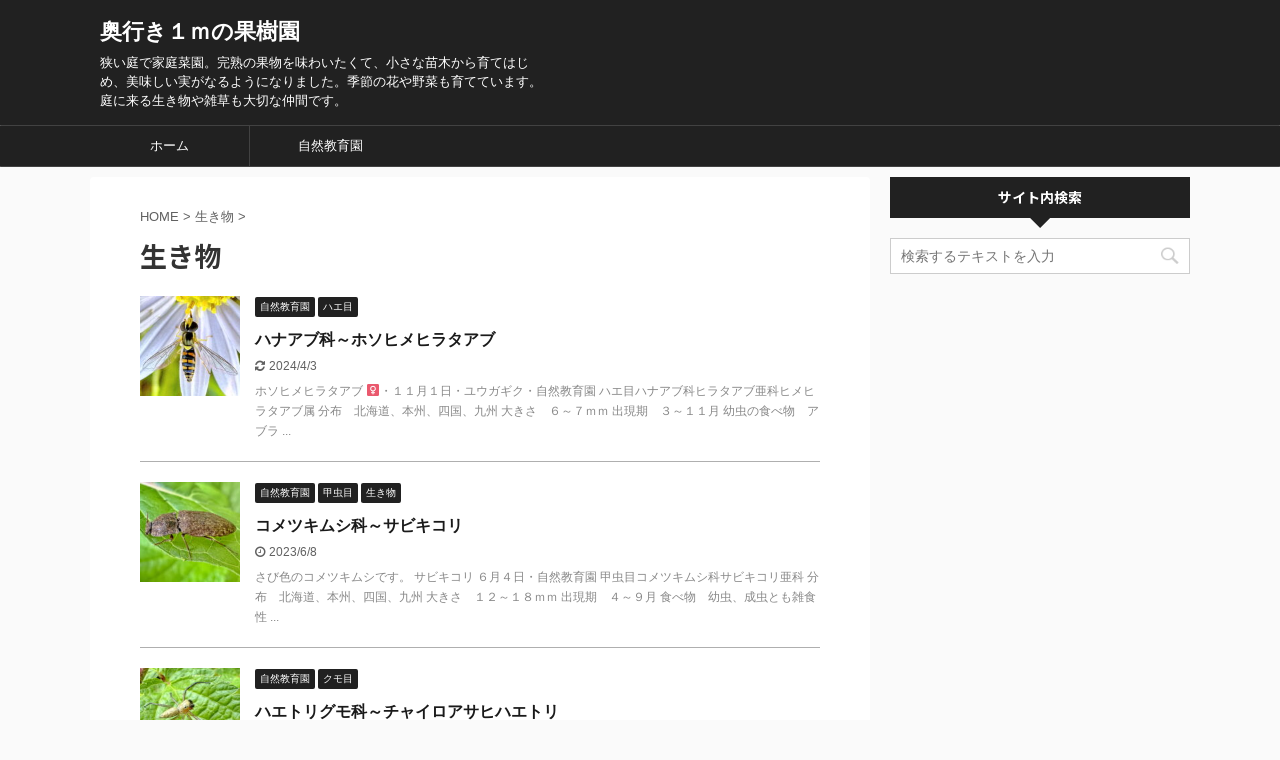

--- FILE ---
content_type: text/html; charset=UTF-8
request_url: https://gardening.biotope.work/category/creatures-of-the-garden/page/45
body_size: 27867
content:
<!DOCTYPE html>
<!--[if lt IE 7]>
<html class="ie6" lang="ja"> <![endif]-->
<!--[if IE 7]>
<html class="i7" lang="ja"> <![endif]-->
<!--[if IE 8]>
<html class="ie" lang="ja"> <![endif]-->
<!--[if gt IE 8]><!-->
<html lang="ja" class="">
	<!--<![endif]-->
	<head prefix="og: http://ogp.me/ns# fb: http://ogp.me/ns/fb# article: http://ogp.me/ns/article#">
		<meta charset="UTF-8" >
		<meta name="viewport" content="width=device-width,initial-scale=1.0,user-scalable=no,viewport-fit=cover">
		<meta name="format-detection" content="telephone=no" >

					<meta name="robots" content="noindex,follow">
		
		<link rel="alternate" type="application/rss+xml" title="奥行き１ｍの果樹園 RSS Feed" href="https://gardening.biotope.work/feed" />
		<link rel="pingback" href="https://gardening.biotope.work/xmlrpc.php" >
		<!--[if lt IE 9]>
		<script src="https://gardening.biotope.work/wp-content/themes/affinger5/js/html5shiv.js"></script>
		<![endif]-->
				<meta name='robots' content='max-image-preview:large' />
<title>生き物 - 奥行き１ｍの果樹園 - 45ページ</title>
<link rel='dns-prefetch' href='//ajax.googleapis.com' />
<script type="text/javascript" id="wpp-js" src="https://gardening.biotope.work/wp-content/plugins/wordpress-popular-posts/assets/js/wpp.min.js?ver=7.3.6" data-sampling="0" data-sampling-rate="100" data-api-url="https://gardening.biotope.work/wp-json/wordpress-popular-posts" data-post-id="0" data-token="91dfbeedb7" data-lang="0" data-debug="0"></script>
<script type="text/javascript">
/* <![CDATA[ */
window._wpemojiSettings = {"baseUrl":"https:\/\/s.w.org\/images\/core\/emoji\/14.0.0\/72x72\/","ext":".png","svgUrl":"https:\/\/s.w.org\/images\/core\/emoji\/14.0.0\/svg\/","svgExt":".svg","source":{"concatemoji":"https:\/\/gardening.biotope.work\/wp-includes\/js\/wp-emoji-release.min.js?ver=6.4.2"}};
/*! This file is auto-generated */
!function(i,n){var o,s,e;function c(e){try{var t={supportTests:e,timestamp:(new Date).valueOf()};sessionStorage.setItem(o,JSON.stringify(t))}catch(e){}}function p(e,t,n){e.clearRect(0,0,e.canvas.width,e.canvas.height),e.fillText(t,0,0);var t=new Uint32Array(e.getImageData(0,0,e.canvas.width,e.canvas.height).data),r=(e.clearRect(0,0,e.canvas.width,e.canvas.height),e.fillText(n,0,0),new Uint32Array(e.getImageData(0,0,e.canvas.width,e.canvas.height).data));return t.every(function(e,t){return e===r[t]})}function u(e,t,n){switch(t){case"flag":return n(e,"\ud83c\udff3\ufe0f\u200d\u26a7\ufe0f","\ud83c\udff3\ufe0f\u200b\u26a7\ufe0f")?!1:!n(e,"\ud83c\uddfa\ud83c\uddf3","\ud83c\uddfa\u200b\ud83c\uddf3")&&!n(e,"\ud83c\udff4\udb40\udc67\udb40\udc62\udb40\udc65\udb40\udc6e\udb40\udc67\udb40\udc7f","\ud83c\udff4\u200b\udb40\udc67\u200b\udb40\udc62\u200b\udb40\udc65\u200b\udb40\udc6e\u200b\udb40\udc67\u200b\udb40\udc7f");case"emoji":return!n(e,"\ud83e\udef1\ud83c\udffb\u200d\ud83e\udef2\ud83c\udfff","\ud83e\udef1\ud83c\udffb\u200b\ud83e\udef2\ud83c\udfff")}return!1}function f(e,t,n){var r="undefined"!=typeof WorkerGlobalScope&&self instanceof WorkerGlobalScope?new OffscreenCanvas(300,150):i.createElement("canvas"),a=r.getContext("2d",{willReadFrequently:!0}),o=(a.textBaseline="top",a.font="600 32px Arial",{});return e.forEach(function(e){o[e]=t(a,e,n)}),o}function t(e){var t=i.createElement("script");t.src=e,t.defer=!0,i.head.appendChild(t)}"undefined"!=typeof Promise&&(o="wpEmojiSettingsSupports",s=["flag","emoji"],n.supports={everything:!0,everythingExceptFlag:!0},e=new Promise(function(e){i.addEventListener("DOMContentLoaded",e,{once:!0})}),new Promise(function(t){var n=function(){try{var e=JSON.parse(sessionStorage.getItem(o));if("object"==typeof e&&"number"==typeof e.timestamp&&(new Date).valueOf()<e.timestamp+604800&&"object"==typeof e.supportTests)return e.supportTests}catch(e){}return null}();if(!n){if("undefined"!=typeof Worker&&"undefined"!=typeof OffscreenCanvas&&"undefined"!=typeof URL&&URL.createObjectURL&&"undefined"!=typeof Blob)try{var e="postMessage("+f.toString()+"("+[JSON.stringify(s),u.toString(),p.toString()].join(",")+"));",r=new Blob([e],{type:"text/javascript"}),a=new Worker(URL.createObjectURL(r),{name:"wpTestEmojiSupports"});return void(a.onmessage=function(e){c(n=e.data),a.terminate(),t(n)})}catch(e){}c(n=f(s,u,p))}t(n)}).then(function(e){for(var t in e)n.supports[t]=e[t],n.supports.everything=n.supports.everything&&n.supports[t],"flag"!==t&&(n.supports.everythingExceptFlag=n.supports.everythingExceptFlag&&n.supports[t]);n.supports.everythingExceptFlag=n.supports.everythingExceptFlag&&!n.supports.flag,n.DOMReady=!1,n.readyCallback=function(){n.DOMReady=!0}}).then(function(){return e}).then(function(){var e;n.supports.everything||(n.readyCallback(),(e=n.source||{}).concatemoji?t(e.concatemoji):e.wpemoji&&e.twemoji&&(t(e.twemoji),t(e.wpemoji)))}))}((window,document),window._wpemojiSettings);
/* ]]> */
</script>
<style id='wp-emoji-styles-inline-css' type='text/css'>

	img.wp-smiley, img.emoji {
		display: inline !important;
		border: none !important;
		box-shadow: none !important;
		height: 1em !important;
		width: 1em !important;
		margin: 0 0.07em !important;
		vertical-align: -0.1em !important;
		background: none !important;
		padding: 0 !important;
	}
</style>
<link rel='stylesheet' id='wp-block-library-css' href='https://gardening.biotope.work/wp-includes/css/dist/block-library/style.min.css?ver=6.4.2' type='text/css' media='all' />
<style id='rinkerg-gutenberg-rinker-style-inline-css' type='text/css'>
.wp-block-create-block-block{background-color:#21759b;color:#fff;padding:2px}

</style>
<style id='classic-theme-styles-inline-css' type='text/css'>
/*! This file is auto-generated */
.wp-block-button__link{color:#fff;background-color:#32373c;border-radius:9999px;box-shadow:none;text-decoration:none;padding:calc(.667em + 2px) calc(1.333em + 2px);font-size:1.125em}.wp-block-file__button{background:#32373c;color:#fff;text-decoration:none}
</style>
<style id='global-styles-inline-css' type='text/css'>
body{--wp--preset--color--black: #000000;--wp--preset--color--cyan-bluish-gray: #abb8c3;--wp--preset--color--white: #ffffff;--wp--preset--color--pale-pink: #f78da7;--wp--preset--color--vivid-red: #cf2e2e;--wp--preset--color--luminous-vivid-orange: #ff6900;--wp--preset--color--luminous-vivid-amber: #fcb900;--wp--preset--color--light-green-cyan: #7bdcb5;--wp--preset--color--vivid-green-cyan: #00d084;--wp--preset--color--pale-cyan-blue: #8ed1fc;--wp--preset--color--vivid-cyan-blue: #0693e3;--wp--preset--color--vivid-purple: #9b51e0;--wp--preset--color--soft-red: #e6514c;--wp--preset--color--light-grayish-red: #fdebee;--wp--preset--color--vivid-yellow: #ffc107;--wp--preset--color--very-pale-yellow: #fffde7;--wp--preset--color--very-light-gray: #fafafa;--wp--preset--color--very-dark-gray: #313131;--wp--preset--color--original-color-a: #43a047;--wp--preset--color--original-color-b: #795548;--wp--preset--color--original-color-c: #ec407a;--wp--preset--color--original-color-d: #9e9d24;--wp--preset--gradient--vivid-cyan-blue-to-vivid-purple: linear-gradient(135deg,rgba(6,147,227,1) 0%,rgb(155,81,224) 100%);--wp--preset--gradient--light-green-cyan-to-vivid-green-cyan: linear-gradient(135deg,rgb(122,220,180) 0%,rgb(0,208,130) 100%);--wp--preset--gradient--luminous-vivid-amber-to-luminous-vivid-orange: linear-gradient(135deg,rgba(252,185,0,1) 0%,rgba(255,105,0,1) 100%);--wp--preset--gradient--luminous-vivid-orange-to-vivid-red: linear-gradient(135deg,rgba(255,105,0,1) 0%,rgb(207,46,46) 100%);--wp--preset--gradient--very-light-gray-to-cyan-bluish-gray: linear-gradient(135deg,rgb(238,238,238) 0%,rgb(169,184,195) 100%);--wp--preset--gradient--cool-to-warm-spectrum: linear-gradient(135deg,rgb(74,234,220) 0%,rgb(151,120,209) 20%,rgb(207,42,186) 40%,rgb(238,44,130) 60%,rgb(251,105,98) 80%,rgb(254,248,76) 100%);--wp--preset--gradient--blush-light-purple: linear-gradient(135deg,rgb(255,206,236) 0%,rgb(152,150,240) 100%);--wp--preset--gradient--blush-bordeaux: linear-gradient(135deg,rgb(254,205,165) 0%,rgb(254,45,45) 50%,rgb(107,0,62) 100%);--wp--preset--gradient--luminous-dusk: linear-gradient(135deg,rgb(255,203,112) 0%,rgb(199,81,192) 50%,rgb(65,88,208) 100%);--wp--preset--gradient--pale-ocean: linear-gradient(135deg,rgb(255,245,203) 0%,rgb(182,227,212) 50%,rgb(51,167,181) 100%);--wp--preset--gradient--electric-grass: linear-gradient(135deg,rgb(202,248,128) 0%,rgb(113,206,126) 100%);--wp--preset--gradient--midnight: linear-gradient(135deg,rgb(2,3,129) 0%,rgb(40,116,252) 100%);--wp--preset--font-size--small: 13px;--wp--preset--font-size--medium: 20px;--wp--preset--font-size--large: 36px;--wp--preset--font-size--x-large: 42px;--wp--preset--spacing--20: 0.44rem;--wp--preset--spacing--30: 0.67rem;--wp--preset--spacing--40: 1rem;--wp--preset--spacing--50: 1.5rem;--wp--preset--spacing--60: 2.25rem;--wp--preset--spacing--70: 3.38rem;--wp--preset--spacing--80: 5.06rem;--wp--preset--shadow--natural: 6px 6px 9px rgba(0, 0, 0, 0.2);--wp--preset--shadow--deep: 12px 12px 50px rgba(0, 0, 0, 0.4);--wp--preset--shadow--sharp: 6px 6px 0px rgba(0, 0, 0, 0.2);--wp--preset--shadow--outlined: 6px 6px 0px -3px rgba(255, 255, 255, 1), 6px 6px rgba(0, 0, 0, 1);--wp--preset--shadow--crisp: 6px 6px 0px rgba(0, 0, 0, 1);}:where(.is-layout-flex){gap: 0.5em;}:where(.is-layout-grid){gap: 0.5em;}body .is-layout-flow > .alignleft{float: left;margin-inline-start: 0;margin-inline-end: 2em;}body .is-layout-flow > .alignright{float: right;margin-inline-start: 2em;margin-inline-end: 0;}body .is-layout-flow > .aligncenter{margin-left: auto !important;margin-right: auto !important;}body .is-layout-constrained > .alignleft{float: left;margin-inline-start: 0;margin-inline-end: 2em;}body .is-layout-constrained > .alignright{float: right;margin-inline-start: 2em;margin-inline-end: 0;}body .is-layout-constrained > .aligncenter{margin-left: auto !important;margin-right: auto !important;}body .is-layout-constrained > :where(:not(.alignleft):not(.alignright):not(.alignfull)){max-width: var(--wp--style--global--content-size);margin-left: auto !important;margin-right: auto !important;}body .is-layout-constrained > .alignwide{max-width: var(--wp--style--global--wide-size);}body .is-layout-flex{display: flex;}body .is-layout-flex{flex-wrap: wrap;align-items: center;}body .is-layout-flex > *{margin: 0;}body .is-layout-grid{display: grid;}body .is-layout-grid > *{margin: 0;}:where(.wp-block-columns.is-layout-flex){gap: 2em;}:where(.wp-block-columns.is-layout-grid){gap: 2em;}:where(.wp-block-post-template.is-layout-flex){gap: 1.25em;}:where(.wp-block-post-template.is-layout-grid){gap: 1.25em;}.has-black-color{color: var(--wp--preset--color--black) !important;}.has-cyan-bluish-gray-color{color: var(--wp--preset--color--cyan-bluish-gray) !important;}.has-white-color{color: var(--wp--preset--color--white) !important;}.has-pale-pink-color{color: var(--wp--preset--color--pale-pink) !important;}.has-vivid-red-color{color: var(--wp--preset--color--vivid-red) !important;}.has-luminous-vivid-orange-color{color: var(--wp--preset--color--luminous-vivid-orange) !important;}.has-luminous-vivid-amber-color{color: var(--wp--preset--color--luminous-vivid-amber) !important;}.has-light-green-cyan-color{color: var(--wp--preset--color--light-green-cyan) !important;}.has-vivid-green-cyan-color{color: var(--wp--preset--color--vivid-green-cyan) !important;}.has-pale-cyan-blue-color{color: var(--wp--preset--color--pale-cyan-blue) !important;}.has-vivid-cyan-blue-color{color: var(--wp--preset--color--vivid-cyan-blue) !important;}.has-vivid-purple-color{color: var(--wp--preset--color--vivid-purple) !important;}.has-black-background-color{background-color: var(--wp--preset--color--black) !important;}.has-cyan-bluish-gray-background-color{background-color: var(--wp--preset--color--cyan-bluish-gray) !important;}.has-white-background-color{background-color: var(--wp--preset--color--white) !important;}.has-pale-pink-background-color{background-color: var(--wp--preset--color--pale-pink) !important;}.has-vivid-red-background-color{background-color: var(--wp--preset--color--vivid-red) !important;}.has-luminous-vivid-orange-background-color{background-color: var(--wp--preset--color--luminous-vivid-orange) !important;}.has-luminous-vivid-amber-background-color{background-color: var(--wp--preset--color--luminous-vivid-amber) !important;}.has-light-green-cyan-background-color{background-color: var(--wp--preset--color--light-green-cyan) !important;}.has-vivid-green-cyan-background-color{background-color: var(--wp--preset--color--vivid-green-cyan) !important;}.has-pale-cyan-blue-background-color{background-color: var(--wp--preset--color--pale-cyan-blue) !important;}.has-vivid-cyan-blue-background-color{background-color: var(--wp--preset--color--vivid-cyan-blue) !important;}.has-vivid-purple-background-color{background-color: var(--wp--preset--color--vivid-purple) !important;}.has-black-border-color{border-color: var(--wp--preset--color--black) !important;}.has-cyan-bluish-gray-border-color{border-color: var(--wp--preset--color--cyan-bluish-gray) !important;}.has-white-border-color{border-color: var(--wp--preset--color--white) !important;}.has-pale-pink-border-color{border-color: var(--wp--preset--color--pale-pink) !important;}.has-vivid-red-border-color{border-color: var(--wp--preset--color--vivid-red) !important;}.has-luminous-vivid-orange-border-color{border-color: var(--wp--preset--color--luminous-vivid-orange) !important;}.has-luminous-vivid-amber-border-color{border-color: var(--wp--preset--color--luminous-vivid-amber) !important;}.has-light-green-cyan-border-color{border-color: var(--wp--preset--color--light-green-cyan) !important;}.has-vivid-green-cyan-border-color{border-color: var(--wp--preset--color--vivid-green-cyan) !important;}.has-pale-cyan-blue-border-color{border-color: var(--wp--preset--color--pale-cyan-blue) !important;}.has-vivid-cyan-blue-border-color{border-color: var(--wp--preset--color--vivid-cyan-blue) !important;}.has-vivid-purple-border-color{border-color: var(--wp--preset--color--vivid-purple) !important;}.has-vivid-cyan-blue-to-vivid-purple-gradient-background{background: var(--wp--preset--gradient--vivid-cyan-blue-to-vivid-purple) !important;}.has-light-green-cyan-to-vivid-green-cyan-gradient-background{background: var(--wp--preset--gradient--light-green-cyan-to-vivid-green-cyan) !important;}.has-luminous-vivid-amber-to-luminous-vivid-orange-gradient-background{background: var(--wp--preset--gradient--luminous-vivid-amber-to-luminous-vivid-orange) !important;}.has-luminous-vivid-orange-to-vivid-red-gradient-background{background: var(--wp--preset--gradient--luminous-vivid-orange-to-vivid-red) !important;}.has-very-light-gray-to-cyan-bluish-gray-gradient-background{background: var(--wp--preset--gradient--very-light-gray-to-cyan-bluish-gray) !important;}.has-cool-to-warm-spectrum-gradient-background{background: var(--wp--preset--gradient--cool-to-warm-spectrum) !important;}.has-blush-light-purple-gradient-background{background: var(--wp--preset--gradient--blush-light-purple) !important;}.has-blush-bordeaux-gradient-background{background: var(--wp--preset--gradient--blush-bordeaux) !important;}.has-luminous-dusk-gradient-background{background: var(--wp--preset--gradient--luminous-dusk) !important;}.has-pale-ocean-gradient-background{background: var(--wp--preset--gradient--pale-ocean) !important;}.has-electric-grass-gradient-background{background: var(--wp--preset--gradient--electric-grass) !important;}.has-midnight-gradient-background{background: var(--wp--preset--gradient--midnight) !important;}.has-small-font-size{font-size: var(--wp--preset--font-size--small) !important;}.has-medium-font-size{font-size: var(--wp--preset--font-size--medium) !important;}.has-large-font-size{font-size: var(--wp--preset--font-size--large) !important;}.has-x-large-font-size{font-size: var(--wp--preset--font-size--x-large) !important;}
.wp-block-navigation a:where(:not(.wp-element-button)){color: inherit;}
:where(.wp-block-post-template.is-layout-flex){gap: 1.25em;}:where(.wp-block-post-template.is-layout-grid){gap: 1.25em;}
:where(.wp-block-columns.is-layout-flex){gap: 2em;}:where(.wp-block-columns.is-layout-grid){gap: 2em;}
.wp-block-pullquote{font-size: 1.5em;line-height: 1.6;}
</style>
<link rel='stylesheet' id='fancybox-for-wp-css' href='https://gardening.biotope.work/wp-content/plugins/fancybox-for-wordpress/assets/css/fancybox.css?ver=1.3.4' type='text/css' media='all' />
<link rel='stylesheet' id='yyi_rinker_stylesheet-css' href='https://gardening.biotope.work/wp-content/plugins/yyi-rinker/css/style.css?v=1.11.1&#038;ver=6.4.2' type='text/css' media='all' />
<link rel='stylesheet' id='normalize-css' href='https://gardening.biotope.work/wp-content/themes/affinger5/css/normalize.css?ver=1.5.9' type='text/css' media='all' />
<link rel='stylesheet' id='font-awesome-css' href='https://gardening.biotope.work/wp-content/themes/affinger5/css/fontawesome/css/font-awesome.min.css?ver=4.7.0' type='text/css' media='all' />
<link rel='stylesheet' id='font-awesome-animation-css' href='https://gardening.biotope.work/wp-content/themes/affinger5/css/fontawesome/css/font-awesome-animation.min.css?ver=6.4.2' type='text/css' media='all' />
<link rel='stylesheet' id='st_svg-css' href='https://gardening.biotope.work/wp-content/themes/affinger5/st_svg/style.css?ver=6.4.2' type='text/css' media='all' />
<link rel='stylesheet' id='slick-css' href='https://gardening.biotope.work/wp-content/themes/affinger5/vendor/slick/slick.css?ver=1.8.0' type='text/css' media='all' />
<link rel='stylesheet' id='slick-theme-css' href='https://gardening.biotope.work/wp-content/themes/affinger5/vendor/slick/slick-theme.css?ver=1.8.0' type='text/css' media='all' />
<link rel='stylesheet' id='fonts-googleapis-notosansjp-css' href='//fonts.googleapis.com/css?family=Noto+Sans+JP%3A400%2C700&#038;display=swap&#038;subset=japanese&#038;ver=6.4.2' type='text/css' media='all' />
<link rel='stylesheet' id='style-css' href='https://gardening.biotope.work/wp-content/themes/affinger5/style.css?ver=6.4.2' type='text/css' media='all' />
<link rel='stylesheet' id='child-style-css' href='https://gardening.biotope.work/wp-content/themes/affinger5-child/style.css?ver=6.4.2' type='text/css' media='all' />
<script type="text/javascript" src="//ajax.googleapis.com/ajax/libs/jquery/1.11.3/jquery.min.js?ver=1.11.3" id="jquery-js"></script>
<script type="text/javascript" src="https://gardening.biotope.work/wp-content/plugins/fancybox-for-wordpress/assets/js/purify.min.js?ver=1.3.4" id="purify-js"></script>
<script type="text/javascript" src="https://gardening.biotope.work/wp-content/plugins/fancybox-for-wordpress/assets/js/jquery.fancybox.js?ver=1.3.4" id="fancybox-for-wp-js"></script>
<link rel="https://api.w.org/" href="https://gardening.biotope.work/wp-json/" /><link rel="alternate" type="application/json" href="https://gardening.biotope.work/wp-json/wp/v2/categories/31" />
<!-- Fancybox for WordPress v3.3.7 -->
<style type="text/css">
	.fancybox-slide--image .fancybox-content{background-color: #FFFFFF}div.fancybox-caption{display:none !important;}
	
	img.fancybox-image{border-width:10px;border-color:#FFFFFF;border-style:solid;}
	div.fancybox-bg{background-color:rgba(102,102,102,0.3);opacity:1 !important;}div.fancybox-content{border-color:#FFFFFF}
	div#fancybox-title{background-color:#FFFFFF}
	div.fancybox-content{background-color:#FFFFFF}
	div#fancybox-title-inside{color:#333333}
	
	
	
	div.fancybox-caption p.caption-title{display:inline-block}
	div.fancybox-caption p.caption-title{font-size:14px}
	div.fancybox-caption p.caption-title{color:#333333}
	div.fancybox-caption {color:#333333}div.fancybox-caption p.caption-title {background:#fff; width:auto;padding:10px 30px;}div.fancybox-content p.caption-title{color:#333333;margin: 0;padding: 5px 0;}body.fancybox-active .fancybox-container .fancybox-stage .fancybox-content .fancybox-close-small{display:block;}
</style><script type="text/javascript">
	jQuery(function () {

		var mobileOnly = false;
		
		if (mobileOnly) {
			return;
		}

		jQuery.fn.getTitle = function () { // Copy the title of every IMG tag and add it to its parent A so that fancybox can show titles
			var arr = jQuery("a[data-fancybox]");jQuery.each(arr, function() {var title = jQuery(this).children("img").attr("title") || '';var figCaptionHtml = jQuery(this).next("figcaption").html() || '';var processedCaption = figCaptionHtml;if (figCaptionHtml.length && typeof DOMPurify === 'function') {processedCaption = DOMPurify.sanitize(figCaptionHtml, {USE_PROFILES: {html: true}});} else if (figCaptionHtml.length) {processedCaption = jQuery("<div>").text(figCaptionHtml).html();}var newTitle = title;if (processedCaption.length) {newTitle = title.length ? title + " " + processedCaption : processedCaption;}if (newTitle.length) {jQuery(this).attr("title", newTitle);}});		}

		// Supported file extensions

				var thumbnails = jQuery("a:has(img)").not(".nolightbox").not('.envira-gallery-link').not('.ngg-simplelightbox').filter(function () {
			return /\.(jpe?g|png|gif|mp4|webp|bmp|pdf)(\?[^/]*)*$/i.test(jQuery(this).attr('href'))
		});
		

		// Add data-type iframe for links that are not images or videos.
		var iframeLinks = jQuery('.fancyboxforwp').filter(function () {
			return !/\.(jpe?g|png|gif|mp4|webp|bmp|pdf)(\?[^/]*)*$/i.test(jQuery(this).attr('href'))
		}).filter(function () {
			return !/vimeo|youtube/i.test(jQuery(this).attr('href'))
		});
		iframeLinks.attr({"data-type": "iframe"}).getTitle();

				// Gallery All
		thumbnails.addClass("fancyboxforwp").attr("data-fancybox", "gallery").getTitle();
		iframeLinks.attr({"data-fancybox": "gallery"}).getTitle();

		// Gallery type NONE
		
		// Call fancybox and apply it on any link with a rel atribute that starts with "fancybox", with the options set on the admin panel
		jQuery("a.fancyboxforwp").fancyboxforwp({
			loop: false,
			smallBtn: true,
			zoomOpacity: "auto",
			animationEffect: "fade",
			animationDuration: 500,
			transitionEffect: "fade",
			transitionDuration: "300",
			overlayShow: true,
			overlayOpacity: "0.3",
			titleShow: true,
			titlePosition: "inside",
			keyboard: true,
			showCloseButton: true,
			arrows: true,
			clickContent:false,
			clickSlide: "close",
			mobile: {
				clickContent: function (current, event) {
					return current.type === "image" ? "toggleControls" : false;
				},
				clickSlide: function (current, event) {
					return current.type === "image" ? "close" : "close";
				},
			},
			wheel: false,
			toolbar: true,
			preventCaptionOverlap: true,
			onInit: function() { },			onDeactivate
	: function() { },		beforeClose: function() { },			afterShow: function(instance) { jQuery( ".fancybox-image" ).on("click", function( ){ ( instance.isScaledDown() ) ? instance.scaleToActual() : instance.scaleToFit() }) },				afterClose: function() { },					caption : function( instance, item ) {var title = "";if("undefined" != typeof jQuery(this).context ){var title = jQuery(this).context.title;} else { var title = ("undefined" != typeof jQuery(this).attr("title")) ? jQuery(this).attr("title") : false;}var caption = jQuery(this).data('caption') || '';if ( item.type === 'image' && title.length ) {caption = (caption.length ? caption + '<br />' : '') + '<p class="caption-title">'+jQuery("<div>").text(title).html()+'</p>' ;}if (typeof DOMPurify === "function" && caption.length) { return DOMPurify.sanitize(caption, {USE_PROFILES: {html: true}}); } else { return jQuery("<div>").text(caption).html(); }},
		afterLoad : function( instance, current ) {var captionContent = current.opts.caption || '';var sanitizedCaptionString = '';if (typeof DOMPurify === 'function' && captionContent.length) {sanitizedCaptionString = DOMPurify.sanitize(captionContent, {USE_PROFILES: {html: true}});} else if (captionContent.length) { sanitizedCaptionString = jQuery("<div>").text(captionContent).html();}if (sanitizedCaptionString.length) { current.$content.append(jQuery('<div class=\"fancybox-custom-caption inside-caption\" style=\" position: absolute;left:0;right:0;color:#000;margin:0 auto;bottom:0;text-align:center;background-color:#FFFFFF \"></div>').html(sanitizedCaptionString)); }},
			})
		;

			})
</script>
<!-- END Fancybox for WordPress -->
            <style id="wpp-loading-animation-styles">@-webkit-keyframes bgslide{from{background-position-x:0}to{background-position-x:-200%}}@keyframes bgslide{from{background-position-x:0}to{background-position-x:-200%}}.wpp-widget-block-placeholder,.wpp-shortcode-placeholder{margin:0 auto;width:60px;height:3px;background:#dd3737;background:linear-gradient(90deg,#dd3737 0%,#571313 10%,#dd3737 100%);background-size:200% auto;border-radius:3px;-webkit-animation:bgslide 1s infinite linear;animation:bgslide 1s infinite linear}</style>
            <script type="text/javascript" language="javascript">
    var vc_pid = "886486050";
</script><script type="text/javascript" src="//aml.valuecommerce.com/vcdal.js" async></script><style>
.yyi-rinker-images {
    display: flex;
    justify-content: center;
    align-items: center;
    position: relative;

}
div.yyi-rinker-image img.yyi-rinker-main-img.hidden {
    display: none;
}

.yyi-rinker-images-arrow {
    cursor: pointer;
    position: absolute;
    top: 50%;
    display: block;
    margin-top: -11px;
    opacity: 0.6;
    width: 22px;
}

.yyi-rinker-images-arrow-left{
    left: -10px;
}
.yyi-rinker-images-arrow-right{
    right: -10px;
}

.yyi-rinker-images-arrow-left.hidden {
    display: none;
}

.yyi-rinker-images-arrow-right.hidden {
    display: none;
}
div.yyi-rinker-contents.yyi-rinker-design-tate  div.yyi-rinker-box{
    flex-direction: column;
}

div.yyi-rinker-contents.yyi-rinker-design-slim div.yyi-rinker-box .yyi-rinker-links {
    flex-direction: column;
}

div.yyi-rinker-contents.yyi-rinker-design-slim div.yyi-rinker-info {
    width: 100%;
}

div.yyi-rinker-contents.yyi-rinker-design-slim .yyi-rinker-title {
    text-align: center;
}

div.yyi-rinker-contents.yyi-rinker-design-slim .yyi-rinker-links {
    text-align: center;
}
div.yyi-rinker-contents.yyi-rinker-design-slim .yyi-rinker-image {
    margin: auto;
}

div.yyi-rinker-contents.yyi-rinker-design-slim div.yyi-rinker-info ul.yyi-rinker-links li {
	align-self: stretch;
}
div.yyi-rinker-contents.yyi-rinker-design-slim div.yyi-rinker-box div.yyi-rinker-info {
	padding: 0;
}
div.yyi-rinker-contents.yyi-rinker-design-slim div.yyi-rinker-box {
	flex-direction: column;
	padding: 14px 5px 0;
}

.yyi-rinker-design-slim div.yyi-rinker-box div.yyi-rinker-info {
	text-align: center;
}

.yyi-rinker-design-slim div.price-box span.price {
	display: block;
}

div.yyi-rinker-contents.yyi-rinker-design-slim div.yyi-rinker-info div.yyi-rinker-title a{
	font-size:16px;
}

div.yyi-rinker-contents.yyi-rinker-design-slim ul.yyi-rinker-links li.amazonkindlelink:before,  div.yyi-rinker-contents.yyi-rinker-design-slim ul.yyi-rinker-links li.amazonlink:before,  div.yyi-rinker-contents.yyi-rinker-design-slim ul.yyi-rinker-links li.rakutenlink:before, div.yyi-rinker-contents.yyi-rinker-design-slim ul.yyi-rinker-links li.yahoolink:before, div.yyi-rinker-contents.yyi-rinker-design-slim ul.yyi-rinker-links li.mercarilink:before {
	font-size:12px;
}

div.yyi-rinker-contents.yyi-rinker-design-slim ul.yyi-rinker-links li a {
	font-size: 13px;
}
.entry-content ul.yyi-rinker-links li {
	padding: 0;
}

div.yyi-rinker-contents .yyi-rinker-attention.attention_desing_right_ribbon {
    width: 89px;
    height: 91px;
    position: absolute;
    top: -1px;
    right: -1px;
    left: auto;
    overflow: hidden;
}

div.yyi-rinker-contents .yyi-rinker-attention.attention_desing_right_ribbon span {
    display: inline-block;
    width: 146px;
    position: absolute;
    padding: 4px 0;
    left: -13px;
    top: 12px;
    text-align: center;
    font-size: 12px;
    line-height: 24px;
    -webkit-transform: rotate(45deg);
    transform: rotate(45deg);
    box-shadow: 0 1px 3px rgba(0, 0, 0, 0.2);
}

div.yyi-rinker-contents .yyi-rinker-attention.attention_desing_right_ribbon {
    background: none;
}
.yyi-rinker-attention.attention_desing_right_ribbon .yyi-rinker-attention-after,
.yyi-rinker-attention.attention_desing_right_ribbon .yyi-rinker-attention-before{
display:none;
}
div.yyi-rinker-use-right_ribbon div.yyi-rinker-title {
    margin-right: 2rem;
}

				</style>		<style type="text/css">
			
/*-------------------------------------------
旧st-kanri.phpより移動（ここから）
*/

/* Gutenberg オリジナルパレット */
	:root .has-original-color-a-color {
		color: #43a047;
	}
	:root .has-original-color-a-background-color {
		background-color: #43a047;
	}

	:root .has-original-color-b-color {
		color: #795548;
	}
	:root .has-original-color-b-background-color {
		background-color: #795548;
	}

	:root .has-original-color-c-color {
		color: #ec407a;
	}
	:root .has-original-color-c-background-color {
		background-color: #ec407a;
	}

	:root .has-original-color-d-color {
		color: #9e9d24;
	}
	:root .has-original-color-d-background-color {
		background-color: #9e9d24;
	}

/* マイカラー */
.st-mycolor {
	color: #FF9800;
	font-weight:bold;
}

.st-mymarker-s {
	background:linear-gradient(transparent 70%,#FFF9C4 0%);
	font-weight:bold;
	}

/* @keyframes アニメーション */
.st-key-slidedown {
	animation-name: StSlideDown; /* 上から下 */
	animation-duration: 2s;
}

.st-key-slice-up {
	animation-name: StSlideUp; /* 下から上 */
	animation-duration: 2s;
}

.st-key-righttuoleft {
	animation-name: StRightToLeft; /* 右から左 */
	animation-duration: 2s;
}

.st-key-righttuoleft {
	animation-name: StLeftToRight; /* 左から右 */
	animation-duration: 2s;
}

.st-key-fedein {
	animation-name: StFedeIn; /* フェードイン */
	animation-duration: 2s;
}

/* 上から下 */
@keyframes StSlideDown {
  0% {
      opacity: 0;
      transform: translateY(-50px);
  }
  100% {
      opacity: 1;
      transform: translateY(0);
  }
}

/* 下から上 */
@keyframes StSlideUp {
  0% {
      opacity: 0;
      transform: translateY(50px);
  }
  100% {
      opacity: 1;
      transform: translateY(0);
  }
}

/* 右から左 */
@keyframes StRightToLeft {
	0% {
		opacity: 0;
		transform: translateX(50px);
	}
	100% {
		opacity: 1;
		transform: translateX(0);
	}
}

/* 左から右 */
@keyframes StLeftToRight {
	0% {
		opacity: 0;
		transform: translateX(0);
	}
	100% {
		opacity: 1;
		transform: translateX(50px);
	}
}

/* フェードイン */
@keyframes StFedeIn {
  0% {
      opacity: 0;
  }
  100% {
      opacity: 1;
  }
}






	













	.slick-prev,
	.slick-next,
	.slick-prev:hover,
	.slick-prev:focus,
	.slick-next:hover,
	.slick-next:focus {
		background-color: #424242	}











	.st-middle-menu .menu > li {
		width:50%;
	}
	.st-middle-menu .menu li a{
		font-size:90%;
	}



	.sns {
		width: 100%;
		text-align:center;
	}

	.sns li {
		float: none;
	}

	.sns li a {
		margin:0;
	}

	.post .sns ul,
	.sns ul {
		margin:0 auto;
		width:290px;
		display: flex;
		justify-content: center;
	}

	.snstext{
		display:none;
	}

	.snscount{
		display:none;
	}

	.sns li {
		float: left;
		list-style: none;
		width: 40px;
		margin-right: 10px;
		position: relative;
	}

	.sns li:last-child {
		margin-right: 0px;
	}

	.sns li i {
		font-size: 19px!important;
	}

	.sns li a {
					border-radius: 0;
				box-sizing: border-box;
		color: #fff;
		font-size: 19px;
		height: 40px;
		width: 40px;
		padding: 0;
		-webkit-box-pack: center;
		-webkit-justify-content: center;
		-ms-flex-pack: center;
		justify-content: center;
	}

	.sns li a .fa {
		padding: 0;
		border: 0;
		height: auto;
	}

	/* ツイッター */
	.sns .twitter a {
		box-shadow: none;
	}

	.sns .twitter a:hover {
		background:#4892cb;
		box-shadow: none;
	}

	.sns .fa-twitter::before {
		position: relative;
		top:1px;
		left: 1px;
	}

	/* Facebook */
	.sns .facebook a {
		box-shadow: none;
	}
	.sns .facebook a:hover {
		background:#2c4373;
		box-shadow: none;
	}

	.sns .fa-facebook::before {
		position: relative;
		top:1px;
	}

	/* グーグル */
	.sns .googleplus a {
		box-shadow: none;
	}
	.sns .googleplus a:hover {
		background:#d51e31;
		box-shadow: none;
	}

	.sns .fa-google-plus::before {
		position: relative;
		left: 1px;
	}

	/* URLコピー */
	.sns .share-copy a {
		box-shadow: none;
	}
	.sns .share-copy a:hover {
		background:#ccc;
		box-shadow: none;
	}

	.sns .share-copy::before {
		position: relative;
		left: 1px;
	}

	.sns .share-copy .fa-clipboard {
		border-right: none;
	}

	/* はてぶ */
	.sns .hatebu a {
		box-shadow: none;
	}

	.sns .hatebu a:hover {
		box-shadow: none;
		background:#00a5de;
	}

	.sns .st-svg-hateb::before {
		border-right:none;
		padding-right:0;
		font-size:19px!important;
	}

	.sns .st-svg-hateb::before {
		position: relative;
		left: 1px;
	}

	/* LINE */
	.sns .line a {
		box-shadow: none;
	}
	.sns .line a:hover {
		background:#219900;
		box-shadow: none;
	}

	.sns .fa-comment::before {
		position: relative;
		left: 1px;
		top: -1px;
	}

	/* Pocket */
	.sns .pocket a {
		box-shadow: none;
	}
	.sns .pocket a:hover {
		background:#F27985;
		box-shadow: none;
	}

	.sns .fa-get-pocket::before {
		position: relative;
		top: 1px;
	}



	main .wp-caption img {
		border:solid 1px #ccc;
	}







												.st-author-profile .st-author-nickname, /* プロフィール名 */
	.st-web-font,
	.st-step-title, /* ステップ */
	.st-point .st-point-text, /* ポイント */
	.n-entry, /* NEW ENTRY */
	h4:not(.st-css-no) .point-in, /* 関連記事 */
	.cat-itiran p.point,
	.form-submit, /*コメント欄見出し*/
	.news-ca, /*お知らせタイトル*/
	.st-widgets-title, /* ウィジェットタイトル */
	.st-widgets-title span, /* ウィジェットタイトル */
	h4.menu_underh2 span,
	.st-header-flextitle,
    .post h2:not(.st-css-no),
    .post h2:not(.st-css-no) span,
    .post h3:not(.st-css-no),
    .post h3:not(.st-css-no) span,
	.h2modoki,
	.h3modoki,
    .entry-title:not(.st-css-no),
    .post .entry-title:not(.st-css-no) {
									font-family: "Noto Sans JP", sans-serif;
						font-weight: 700!important;
		    }


	/* キャッチコピー */
    main .post h2:not(.st-css-no) span.st-h-copy,
    main .post h3:not(.st-css-no) span.st-h-copy,
	main .h2modoki span.st-h-copy,
	main .h3modoki span.st-h-copy,
    main .entry-title:not(.st-css-no) span.st-h-copy,
    main .post .entry-title:not(.st-css-no) span.st-h-copy,
	main .h4modoki span.st-h-copy,
	main .post h4:not(.st-css-no):not(.st-matome):not(.rankh4):not(.post-card-title):not(#reply-title):not(.point) span.st-h-copy,
	main .h5modoki span.st-h-copy,
	main .post h5:not(.st-css-no):not(.st-matome):not(.rankh5):not(.post-card-title):not(#reply-title):not(.st-cardbox-t):not(.kanren-t):not(.popular-t):not(.post-card-title) span.st-h-copy {
		font-weight: 500!important;
	}

@media only screen and (max-width: 599px) {
	.st-header-flextitle {
		font-weight: 700;
    }
}



	/*サイドバーカテゴリ*/
	#side li.cat-item a::after {
		content: " \f105";
		font-family: FontAwesome;
		position: absolute;
		right: 10px;
	}

	#side li.cat-item a {
		position: relative;
		vertical-align: middle;
		width:100%;
		padding: 10px;
		box-sizing:border-box;
		border-bottom: 1px solid #e1e1e1;
		color:#1a1a1a;
		text-decoration:none;
		display:block;
	}

	#side li.cat-item.has-thumbnail a {
		/* サムネイルあり */
		display: flex;
	}

	#side li.cat-item a:hover {
		opacity:0.5;
	}

			#side li.cat-item a {
			border-bottom-color: ;
			color: ;
		}
	

	/*TOC+*/
	#toc_container {
    	margin: 0 auto 20px;
    	text-align: center;
	}

	#toc_container .toc_title {
		text-align:center;
		padding: 5px;
		font-weight:bold;
		position:relative;
 		display: inline-block;
		vertical-align: middle;
		border-bottom: 2px solid #333;
		margin-bottom: 5px;
	}

	#toc_container:not(.contracted) .toc_title {
		margin:0 auto 10px;
	}

	#toc_container .toc_title:before {
  		content: "\f0f6\00a0";
  		font-family: FontAwesome;
	}

	#toc_container .toc_title .toc_toggle {
		font-weight: normal;
		font-size:95%;
	}

	.post #toc_container ul,
	.post #toc_container ol {
		list-style: none;
		margin-bottom: 0;
	}

	.toc_number {
		font-weight:bold;
		margin-right:5px;
		color:#ccc;
	}

	#toc_container ul a {
		display: block;
		text-decoration: none;
		color: #000;
		padding-bottom:5px;
		border-bottom: 1px dotted #ccc;
	}

	#toc_container ul a:hover {
		opacity:0.5;
	}

	#toc_container .toc_list > li> li > a {
		margin-bottom:10px;
	}

	#toc_container .toc_list > li > a {
		border-bottom: none;
	}

	.post #toc_container ul ul {
		padding:  5px 0;
	}

	.post #toc_container ul ul ul {
		padding-left: 10px;
	}

	#toc_container li {
		font-weight:bold;
		margin-bottom: 5px;
		padding: 10px 0px;
		list-style-type:none;
		text-align: left;
		text-indent:-0.8em;
		padding-left:1em;
	}

	#toc_container > ul > li {
		font-size: 18px;
	}

	#toc_container li a:before {
  		font-family: FontAwesome;
  		content: "\f0da\00a0\00a0";
  		color: #333;
	}

	#toc_container li li a:before {
  		content: none;
	}

	#toc_container li li {
		text-align:left;
		font-weight:normal;
		list-style:decimal outside none;
		text-indent:0;
		padding: 5px 0;
	}

	#toc_container li li li{
		margin-bottom:0;
		padding:3px 0;
		list-style-type:none;
		text-indent:-0.8em;
		padding-left:1em;
	}

	#toc_container li li li a{
		border:none;
		margin-bottom:0;
		padding:0;
	}

	#toc_container li li li a:before {
  		font-family: FontAwesome;
  		content: "\f0da\00a0\00a0";
  		color: #9E9E9E;
	}

	/* 第一階層のみの場合 */
	#toc_container.only-toc ul {
		padding:20px;
	}

	#toc_container.only-toc li{
		padding:0;
		font-weight:normal;
	}

	#toc_container.only-toc li a:before{
		content: none;
	}

	#toc_container.only-toc li{
		list-style-type: decimal;
		border-bottom:dotted 1px #ccc;
	}

	#st_toc_container.only-toc:not(.st_toc_contracted) {
					padding: 20px;
			}

	/* オリジナル */
	.post #toc_container ol.st-original-toc > li {
		list-style: decimal;
		text-align:left;
		font-weight: normal;
		padding: 0;
		text-indent: 0;
	}
	#toc_container ol.st-original-toc > li a:before {
  		content: none;
	}



	/*スライドメニュー追加ボタン2*/
	#s-navi dt.trigger .acordion_extra_2 {
		max-width: 80%;
	}


/*
旧st-kanri.phpより移動（ここまで）
-------------------------------------------*/

/*グループ1
------------------------------------------------------------*/


/* 一括カラー反映 */


input, textarea {
	color: #000;
}





/*縦一行目のセル*/
table thead + tbody tr:first-child td:first-child,
table tr td:first-child {
			}

/*横一行目のセル及びヘッダセル*/
table tr:first-child td,
table tr:first-child th {
			}

table thead + tbody tr:first-child td,
table thead + tbody tr:first-child th {
	background-color:transparent;
	color: inherit;
	font-weight: normal;
}

/* 会話レイアウト */

			.st-kaiwa-hukidashi,
		.st-kaiwa-hukidashi2 {
			background-color: #FAFAFA;
		}
		.st-kaiwa-hukidashi:after {
			border-color: transparent #FAFAFA transparent transparent;
		}
		.st-kaiwa-hukidashi2:after {
			border-color: transparent transparent transparent #FAFAFA;
		}
	








	/*この記事を書いた人*/
	#st-tab-menu li.active {
	  background: #212121;
	}
	#st-tab-box {
		border-color: #212121;
	}
	.post #st-tab-box p.st-author-post {
		border-bottom-color: #212121;
	}
	.st-author-date{
		color:#212121;
	}

	/* 非アクティブのタブ */
	#st-tab-menu li {
		color:#212121;
	}

	/* homeリンク */
	.st-author-homepage {
	  color: #212121;
	}

	#st-tab-box {
		background:#FAFAFA;
	}

	/* 非アクティブのタブ */
	#st-tab-menu li {
		background:#FAFAFA;
	}

/* プロフィール */

/*こんな方におすすめ*/







	.st-blackboard-title:before {
  		content: "\f0f6\00a0";
  		font-family: FontAwesome;
	}

/* 目次（TOC+） */

#st_toc_container,
#toc_container {
			background: #f9fff7;
						border: 1px solid #a2dba7;
				border-radius: 5px;
	}

#st_toc_container:not(.st_toc_contracted):not(.only-toc),
#toc_container:not(.contracted) { /* 表示状態 */
		padding:15px 20px;
}

#st_toc_container:not(.st_toc_contracted):not(.only-toc),
#toc_container:not(.contracted) { /* 表示状態 */
			padding:20px 30px;
	}

#st_toc_container.st_toc_contracted,
#toc_container.contracted { /* 非表示状態 */
			padding: 10px 20px;
	}


	.post #st_toc_container .st_toc_title,
	.post #st_toc_container .st_toc_title a,
	.post #toc_container .toc_title,
	.post #toc_container .toc_title a {
		color: #383838;
		border-color: #383838;
	}

	#st_toc_container ul li a:before,
	#toc_container ul li a:before {
  		color: #383838;
	}
	.post #st_toc_container .st-original-toc > li,
	.post #st_toc_container .st-original-toc > li a,
	#st_toc_container ul.st_toc_list + li,
	#st_toc_container ul.st_toc_list > li > a,
	#toc_container ul.st_toc_list > li > a {
  		color: #383838;
	}

		#toc_container.only-toc ul ul li a,
		#st_toc_container.only-toc ul ul li a,
		.post #st_toc_container .st-original-toc ul ul li,
		.post #st_toc_container .st-original-toc ul ul li a,
		#st_toc_container ul ul li,
		#st_toc_container ul ul li a,
		#toc_container ul ul li,
		#toc_container ul ul li a {
  		color: #383838;
	}




	#st_toc_container .st_toc_title:before,
	#toc_container .toc_title:before {
  		content: "\f0f6\00a0";
  		font-family: FontAwesome;
	}


	#st_toc_container li a:before,
	#toc_container li a:before {
  		content: none;
	}
	#st_toc_container li,
	#toc_container li {
		text-indent:0;
		padding-left:0;
	}
	.post #st_toc_container ul ul,
	.post #toc_container ul ul {
   	 	padding-left: 20px;
	}

	#st_toc_container li li,
	#toc_container li li {
		list-style:none;
	}
	.post #st_toc_container ul ul,
	.post #toc_container ul ul {
   	 	padding-left: 0;
	}

	#st_toc_container li li li a:before,
	#toc_container li li li a:before {
		content: none;
	}
    #st_toc_container li li li,
    #toc_container li li li {
		text-indent:0;
		padding-left:0;
	}
	.post #st_toc_container ul ul ul,
	.post #toc_container ul ul ul {
		padding-left: 0;
	}



/*マル数字olタグ*/


.post ol.is-style-st-maruno li:before,
.post .maruno ol li:before {
			background: #212121;
				color:#ffffff;
	}

	/* 四角背景 */
	.post ol.is-style-st-no li:before,
	.post ul.is-style-st-no li:before,
	.post ol.is-style-st-no-border li:before,
	.post ul.is-style-st-no-border li:before,
	.st-list-no:not(.st-css-no) li:before {
		background-color: #212121;
	}

/*チェックulタグ*/


.post ul.is-style-st-maruck li:before,
.post .maruck ul li:before {
			background: #212121;
				color:#ffffff;
	}

	/* マル */
	ol.is-style-st-circle li:before,
	ol.is-style-st-circle-border li:before,
	ul.is-style-st-circle li:before,
	ul.is-style-st-circle-border li:before,
	.st-list-circle:not(.st-css-no) li:before {
		background-color: #212121;
	}

/*Webアイコン*/




	ol.is-style-st-square-checkbox li:before,
	ol.is-style-st-square-checkbox li:after,
	ol.is-style-st-check li:before,
	ol.is-style-st-check-border li:before,
	ol.is-style-st-check li:after,
	ol.is-style-st-check-border li:after,
	ul.is-style-st-square-checkbox li:before,
	ul.is-style-st-square-checkbox li:after,
	ul.is-style-st-check li:before,
	ul.is-style-st-check-border li:before,
	ul.is-style-st-check li:after,
	ul.is-style-st-check-border li:after,
	.st-blackboard.square-checkbox ul.st-blackboard-list:not(.st-css-no) li:before,
	.st-blackboard.square-checkbox ul li:after,
	.st-square-checkbox ul li:before,
	.st-square-checkbox ul li:after {
		font-size: 150%;
	}

	.post .attentionmark2.on-color:not(.st-css-no):before,
	.post .fa-exclamation-triangle:not(.st-css-no) {
		color: #f44336;
}





/*サイト上部のボーダー色*/

/*ヘッダーの背景色*/


	
		#headbox-bg {
							/*Other Browser*/
				background: #212121;

									/* Android4.1 - 4.3 */
					background: -webkit-linear-gradient(left,  #212121 0%,#212121 100%);

					/* IE10+, FF16+, Chrome26+ */
					background: linear-gradient(to left,  #212121 0%,#212121 100%);
				
			
			
		}

	


/* header */

/*ヘッダー下からの背景色*/
#content-w {
      
	}



			/*メインコンテンツの背景色*/
		main {
			background: #ffffff!important;
		}
	
		

	header .sitename a, /*ブログタイトル*/
	nav li a /* メニュー */
	{
		color: #ffffff;
	}



	/*ページトップ*/
	#page-top:not(.page-top-img) a {
		background: #212121;
	}

	#page-top:not(.page-top-img) a {
		line-height:100%;
		border-radius: 50%;
	}
	#page-top:not(.page-top-img) {
		right: 15px;
	}



/*キャプション */
	header h1,
	header .descr{
		color: #ffffff;
	}

	/* アコーディオン */
	#s-navi dt.trigger .op {
							color: #ffffff;
			}

/*モバイル用タイトルテキスト*/
	#st-mobile-logo a {
		color: #ffffff;
	}




/*アコーディオンメニュー内背景色*/
#s-navi dd.acordion_tree {
	/* 背景画像 */
	
			background-color: #FAFAFA;
	}

/*追加ボタン1*/
#s-navi dt.trigger .op-st {
			background: #424242;
				color: #ffffff;
	}

/*追加ボタン2*/
#s-navi dt.trigger .op-st2 {
			background: #424242;
				color: #ffffff;
	}




/*スマホフッターメニュー*/
#st-footermenubox a {
	color: #ffffff;
}

	#st-footermenubox {
  		background: #424242;
	}



	.acordion_tree ul.menu li a {
		border-bottom: 1px solid #424242;
	}

	/* ガイドマップメニュー */
	
	
	
	
	

#side aside ul.st-box-btn li,
.st-box-btn li,
.post .st-box-btn li,
.post ul.st-box-btn li:last-child {
		}

.st-box-btn .fa,
.st-box-btn img {
			font-size: 300%;
	}


	.acordion_tree .st-ac-box ul.st-ac-cat {
	  border-top-color: #424242;
	  border-left-color: #424242;
	}

	.acordion_tree .st-ac-box ul.st-ac-cat > li.cat-item  {
	  border-right-color: #424242;
	  border-bottom-color: #424242;
	}


	.kanren dl,
	.kanren .st-infeed-adunit {
  		border-bottom-color: #afafaf;
	}


/* 背景ワイド */

.st-wide-background {
	margin-left: -15px;
	margin-right: -15px;
    padding: 20px 15px;
	margin-bottom: 20px;
}

@media only screen and (min-width: 600px) {
	.st-wide-background {
		margin-left: -30px;
		margin-right: -30px;
	    padding-left: 30px;
	    padding-right: 30px;
	}
}

@media print, screen and (min-width: 960px) {
	.st-wide-background {
					margin-left: -50px;
			margin-right: -50px;
		    padding-left: 50px;
		    padding-right: 50px;
		 	}
	/* 1カラム */
	.colum1 .st-wide-background {
		margin-left: -70px;
		margin-right: -70px;
	    padding-left: 70px;
	    padding-right: 70px;
	}
}

/* 背景ワイド -右寄せ */

.st-wide-background-right {
	margin-right: -15px;
    padding: 20px 15px;
	margin-bottom: 20px;
}

@media only screen and (min-width: 600px) {
	.st-wide-background-right {
		margin-right: -30px;
	    padding-right: 30px;
		padding-left: 20px;
	}
}

@media print, screen and (min-width: 960px) {
	.st-wide-background-right {
					margin-right: -50px;
		    padding-right: 50px;
			padding-left: 20px;
		 	}
	/* 1カラム */
	.colum1 .st-wide-background-right {
		margin-right: -70px;
	    padding-right: 70px;
		padding-left: 20px;
	}
}

/* 背景ワイド - 左寄せ */

.st-wide-background-left {
	margin-left: -15px;
    padding: 20px 15px;
	margin-bottom: 20px;
}

@media only screen and (min-width: 600px) {
	.st-wide-background-left {
		margin-left: -30px;
	    padding-left: 30px;
		padding-right: 20px;
	}
}

@media print, screen and (min-width: 960px) {
	.st-wide-background-left {
					margin-left: -50px;
		    padding-left: 50px;
			padding-right: 20px;
		 	}
	/* 1カラム */
	.colum1 .st-wide-background-left {
		margin-left: -70px;
	    padding-left: 70px;
		padding-right: 20px;
	}
}

.post .st-wide-background-left ol:last-child,
.post .st-wide-background-left ul:not(.toc_list):not(.st_toc_list):not(.children):not(.slick-dots):not(.st-pvm-nav-list):last-child,
.st-wide-background-left p:last-child,
.post .st-wide-background-right ol:last-child,
.post .st-wide-background-right ul:not(.toc_list):not(.st_toc_list):not(.children):not(.slick-dots):not(.st-pvm-nav-list):last-child,
.st-wide-background-right p:last-child,
.post .st-wide-background ol:last-child,
.post .st-wide-background ul:not(.toc_list):not(.st_toc_list):not(.children):not(.slick-dots):not(.st-pvm-nav-list):last-child,
.st-wide-background p:last-child {
	margin-bottom: 0;
}

/** 引用風 */
.st-wide-background-left.st-blockquote,
.st-wide-background-right.st-blockquote,
.st-wide-background.st-blockquote {
	position: relative;
	padding-top: 60px;
}

.st-wide-background-left.st-blockquote::before,
.st-wide-background-right.st-blockquote::before,
.st-wide-background.st-blockquote::before {
   	content: "\f10d";
  	font-family: FontAwesome;
	position: absolute;
	font-size: 150%;
	top: 20px;
	left:20px;
	color: #9E9E9E;
}

.st-wide-background-left,
.st-wide-background-right,
.st-wide-background {
	background: #fafafa;
}

/** ビジュアルエディタ用 */
.mce-content-body .st-wide-background-left,
.mce-content-body .st-wide-background-right,
.mce-content-body .st-wide-background {
	padding: 20px!important;
	margin-left: 0!important;
	margin-right: 0!important;
	background: #fafafa;
}

/*グループ2
------------------------------------------------------------*/
/* 投稿日時・ぱんくず・タグ */
#breadcrumb h1.entry-title,
#breadcrumb,
#breadcrumb div a,
div#breadcrumb a,
.blogbox p,
.tagst,
#breadcrumb ol li a,
#breadcrumb ol li h1,
#breadcrumb ol li,
.kanren:not(.st-cardbox) .clearfix dd .blog_info p,
.kanren:not(.st-cardbox) .clearfix dd .blog_info p a
{
	color: #616161;
}

/* 記事タイトル */




	
           	.post .entry-title:not(.st-css-no) {
				                                    background-color: transparent;
                                            background: none;
                                    
                                    border: none;
                
                
				
				            }

            
        


/* h2 */




	.h2modoki,
	.post h2:not(.st-css-no) {
		overflow: hidden;
		text-align: center;
		border-top:none;
		border-bottom:none;
		padding-left: 20px!important;
		padding-right: 20px!important;

					padding-top:10px!important;
			padding-bottom:10px!important;
							color: #000000;
				background-color:transparent;
	}
	.h2modoki span,
	.post h2 span {
		position: relative;
  		display: inline-block;
		margin: 0 10px;
		padding: 0 20px;
		text-align: center;
		word-break: break-all;
	}
	@media only screen and (max-width: 599px) {
		.h2modoki span,
		.post h2 span {
			padding: 0 10px;
		}
	}
	.h2modoki span.st-dash-design::before,
	.h2modoki span.st-dash-design::after,
	.post h2:not(.st-css-no) span.st-dash-design::before,
	.post h2:not(.st-css-no) span.st-dash-design::after {
		position: absolute;
		top: 50%;
		content: '';
		width: 1000%;
		height: 1px;
		background-color: #000000;
	}
	.h2modoki span.st-dash-design::before,
	.post h2:not(.st-css-no) span.st-dash-design::before {
		right: 100%;
	}
	.h2modoki span.st-dash-design::after,
	.post h2:not(.st-css-no) span.st-dash-design::after {
		left: 100%;
	}

	/* hタグ用 キャッチコピー */
	.post .st-dash-design,
	.st-dash-design .st-h-copy-toc,
	.st-dash-design .st-h-copy {
		text-align: center;
	}



/* h3 */




		.h3modoki:before,
		.post h3:not(.st-css-no):not(.st-matome):not(.rankh3):not(.post-card-title):not(#reply-title):before {
			position: absolute;
			content: '';
			width: 6px;
			height: 100%;
							background-color: #212121;
						left: 0;
			bottom: 0;
		}

		.h3modoki,
		.post h3:not(.st-css-no):not(.st-matome):not(.rankh3):not(.post-card-title):not(#reply-title) {
			position: relative;
			padding-left:20px;
			border: none;
							color: #212121;
						
							padding-top:10px!important;
				padding-bottom:10px!important;
			

							background-image: url("");
				background-color: #FAFAFA;
								}

	

/*h4*/

	
			.h4modoki,
		.post h4:not(.st-css-no):not(.st-matome):not(.rankh4):not(.point) {
							border-left: 5px solid #212121;
										color: #212121;
										background-color: #FAFAFA;
			
			
			
							padding-left:20px;
			
							padding-top:10px;
				padding-bottom:10px;
			
					}
	
	

/* h5 */


	
			.h5modoki,
		.post h5:not(.st-css-no):not(.st-matome):not(.rankh5):not(.point):not(.st-cardbox-t):not(.popular-t):not(.kanren-t):not(.popular-t):not(.post-card-title) {
										color: #212121;
										background-color: #FAFAFA;
			
			
							border-bottom : solid 1px #424242;
			
							padding-left:20px!important;
			
							padding-top:10px!important;
				padding-bottom:10px!important;
			
					}
	
	


	
	
		.post .st-matome:not(.st-css-no):not(.rankh4):not(.point) {
													background-color: transparent;
			
			
			
							padding-left:20px!important;
			
							padding-top:10px!important;
				padding-bottom:10px!important;
			
					}
	

/* ウィジェットタイトル */

.post .st-widgets-title:not(.st-css-no),
#side .menu_underh2,
#side .st-widgets-title:not(.st-css-no) {
	font-weight:bold;
	margin-bottom: 10px;
}



			.post .st-widgets-title:not(.st-css-no),
		#side .menu_underh2,
        #side .st-widgets-title:not(.st-css-no) {
			background: #212121;
			color: #ffffff;
			position: relative;
			border: none;
			margin-bottom:20px;
			text-align: center!important;
			padding-left:0px;

							padding-top:7px;
				padding-bottom:7px;
					}
		.post .st-widgets-title:not(.st-css-no):before,
		#side .menu_underh2:before,
        #side .st-widgets-title:not(.st-css-no):before {
			content: "";
			position: absolute;
			top: 100%;
			left: 50%;
 			margin-left: -10px;
			border: 10px solid transparent;
			border-top: 10px solid #212121;
		}

		

	

.tagcloud a {
			color: #212121;
	
			border-color: #212121;
	
	}

/* NEWENTRY及び関連記事テキスト */
	.post h4.point,
	.n-entry-t {
		position: relative;
		background-color: transparent;
		margin-top: 41px;
		margin-bottom: 30px;
					border-bottom: solid 1px #212121;
			}

	.post h4.point {
		margin-top: 61px;
	}

	.post h4:not(.st-css-no):not(.rankh4) .point-in,
	.n-entry {
		padding: 5px 15px;
		max-width:80%;
		box-sizing:border-box;
		font-size:15px;
		font-weight:bold;
		position:absolute;
		bottom:0;
		left:0;
		top:auto;
					background-color: #212121;
		
					color: #ffffff;
			}

	.catname {
					background: #212121;
							color:#ffffff;
			}



	.post .st-catgroup a {
		color: #ffffff;
	}


/*グループ4
------------------------------------------------------------*/

.rssbox a {
	background-color: #212121;
}



	.inyoumodoki, .post blockquote {
		background-color: #f3f3f3;
		border-left-color: #f3f3f3;
	}

/*ステップ
------------------------------------------------------------*/
.st-step {
	 		color: #ffffff;
				background: #212121;
				border-radius:5px;
	}
	.st-step:before{
		border-top-color: #212121;
	}

.st-step-title {
			  		border-bottom:solid 2px #212121;
	}

	.st-step-box {
		bottom: 15px;
	}

/* ポイント
------------------------------------------------------------*/
	.st-point:before {
					color: #ffffff;
							background: #212121;
			}

/*ブログカード
------------------------------------------------------------*/
/* 枠線 */

/* ラベル */
.st-labelbox-label-text,
.st-cardbox-label-text {
			background: #f5bf08;
				color: #fff;
	}

.st-cardbox-label-text .fa {
	margin-right: 5px;
}

/* リボン */
.st-ribon-box {
	position: relative;
	margin-bottom: 20px;
}

.st-ribon-label {
	position: absolute;
	top: 0;
	left: 0;
}

.st-ribon-text {
	display: inline-block;
	position: relative;
	height: 30px;
	line-height: 30px;
	text-align: left;
	padding: 0 15px 0 18px;
	font-size: 12px;
	box-sizing: border-box;
	font-weight: bold;
			background: #f5bf08;
				color: #fff;
	}

.st-ribon-text:after {
	position: absolute;
	content: '';
	width: 0px;
	height: 0px;
	z-index: 1;
	top: 0;
	right: -15px;
	border-width: 15px;
	border-style: solid;
			border-color: #f5bf08 transparent #f5bf08 #f5bf08;
	}

	/*ブログカード風 - ラベル*/
	.st-cardbox {
		margin-bottom: 20px;
		position: relative;
	}

			.st-cardbox-label {
			position: absolute;
			top: -4px;
			left: -4px;
			width: 100px;
			height: 100px;
			overflow: hidden;
		}
	
	.st-cardbox-label-text {
		white-space: nowrap;
		display: inline-block;
		position: absolute;
		padding: 7px 0;
		top: 25px;
		width: 150px;
		text-align: center;
		font-size: 90%;
		line-height: 1.2;
		font-weight: bold;
		box-shadow: 0 1px 1px rgba(0, 0, 0, 0.2);
		z-index: 9999;
					left: -35px;
			-webkit-transform: rotate(-45deg);
			-ms-transform: rotate(-45deg);
			transform: rotate(-45deg);
			}

	/** サムネイル非表示 */
	.kanren.st-cardbox.st-no-thumbnail dt{
		display: none;
	}
	.kanren.st-cardbox.st-no-thumbnail dd {
		padding-left: 0;
	}


/*ラベルボックス（ショートコード）*/
.st-labelbox {
	padding: 0;
    margin-bottom: 20px;
    position: relative;
}

	.st-labelbox-label {
		position: absolute;
		top: -4px;
		left: -4px;
		width: 100px;
		height: 100px;
		overflow: hidden;
	}

.st-labelbox-label-text {
    white-space: nowrap;
    display: inline-block;
    position: absolute;
    padding: 7px 0;
    top: 25px;
    width: 150px;
    text-align: center;
    font-size: 90%;
    line-height: 1.2;
    font-weight: bold;
			left: -35px;
		-webkit-transform: rotate(-45deg);
		-ms-transform: rotate(-45deg);
		transform: rotate(-45deg);
	    box-shadow: 0 1px 1px rgba(0, 0, 0, 0.2);
    z-index: 9999;
}


/*フリーボックスウィジェット
------------------------------------------------------------*/
.freebox {
			border-top-color: #212121;
				background: #FAFAFA;
	}

.p-entry-f {
			background: #212121;
				color: #ffffff;
	}

/* エリア内テキスト */

/*メモボックス
------------------------------------------------------------*/

/*スライドボックス
------------------------------------------------------------*/

/*お知らせ
------------------------------------------------------------*/
/*お知らせバーの背景色*/
#topnews-box div.rss-bar {
			border-color: #212121;
	
			/*Other Browser*/
		background: #212121;
		/*For Old WebKit*/
		background: -webkit-linear-gradient( #212121 0%, #212121 100% );
		/*For Modern Browser*/
		background: linear-gradient( #212121 0%, #212121 100% );
	
			color: #ffffff;
	}

/*お知らせ日付の文字色*/
#topnews-box dt {
	color: #212121;
}

#topnews-box div dl dd a {
	color: #000000;
}

#topnews-box dd {
	border-bottom-color: #212121;
}

#topnews-box {
			background-color:transparent!important;
	}


/*追加カラー
------------------------------------------------------------*/

footer #sidebg li a:before,
#footer .footerlogo a, /* フッターロゴ */
#footer .footerlogo,
#footer .footer-description a, /* フッター説明 */
#footer .footer-description,
#footer .head-telno a, /* フッターの電話番号 */
#footer .head-telno, /* フッターの電話番号 */
#footer .widget_archive ul li, /* アーカイブ */
#footer .widget_archive ul li a,
#footer .widget_recent_entries ul li a, /* 最近の投稿 */
#footer .widget_recent_entries ul li,
#footer .widget_recent_comments li a, /* 最近のコメント */
#footer .widget_recent_comments li,
#footer .widget_categories ul li a, /* カテゴリ（デフォルト） */
#footer .widget_categories ul li,
#footer .rankh3:not(.st-css-no),
#footer .st_side_rankwidgets a, /* ランキングウィジェットタイトル */
#footer .rankwidgets-cont p, /* 説明 */
#footer .kanren dd a, /* 記事一覧タイトル */
#footer .kanren .st-excerpt p, /*  記事一覧説明 */
#footer .kanren .blog_info p, /*  記事一覧日付 */
footer .footer-l *,
footer .footer-l a,
#footer .menu-item a,
#footer .copyr,
#footer .copyr a,
#footer .copy,
#footer .copy a {
	color: #ffffff !important;
}
#footer .widget_recent_entries ul li,
#footer .widget_archive ul li {
	border-bottom: 1px dotted #ffffff;
}


#footer #newsin dt, /* お知らせ日時 */
#footer #newsin dd a, /* お知らせ日テキスト*/
#footer #newsin dd, /* お知らせ日ボーダー */
#footer .cat-item a,
#footer .tagcloud a {
			color: #ffffff;
		border-color: #ffffff;
	}

#footer .p-entry,
#footer .st-widgets-title {
			color: #ffffff;
		font-weight: bold;
}

	footer .footermenust li {
		border-right-color: #ffffff !important;
	}

/*フッター背景色*/

	#footer {
        max-width:100%;
					/*Other Browser*/
			background: #212121;
			/* Android4.1 - 4.3 */
			background: url(""), -webkit-linear-gradient(left,  #212121 0%,#212121 100%);

			/* IE10+, FF16+, Chrome26+ */
			background: url(""), linear-gradient(to left,  #212121 0%,#212121 100%);

				}

	

/*任意の人気記事
------------------------------------------------------------*/
	.st-pvm-ranking-item-image::before, /* PVモニター */
	.poprank-no {
		background: #212121;
	}

#content-w .post .p-entry, #side .p-entry, .home-post .p-entry {
			background: #212121;
				color: #ffffff;
		border-radius: 0 0 4px 0;
}

.pop-box, .nowhits .pop-box, .nowhits-eye .pop-box,
.st-eyecatch + .nowhits .pop-box {
			border-top-color: #212121;
				background: #FAFAFA;
	}

	#content-w .p-entry::after {
		border-bottom: 5px solid #212121;
		border-left: 5px solid #212121;
	}

.pop-box:not(.st-wpp-views-widgets),
#side aside .kanren.pop-box:not(.st-wpp-views-widgets) {
			padding:20px 20px 10px;
	}



	.poprank-no2,
	.poprank-no {
			background: #212121;
				color: #ffffff!important;
		}

/*WordPressPopularPosts連携*/

#st-magazine .st-wp-views, /*CARDs JET*/
#st-magazine .st-wp-views-limit, /*CARDs JET*/
.st-wppviews-label .wpp-views, /*Ex*/
.st-wppviews-label .wpp-views-limit, /*Ex*/
.st-wpp-views-widgets .st-wppviews-label .wpp-views {
			color: #ffffff;
				background:#212121;
	}

/*ウィジェット問合せボタン*/

.st-formbtn {
			border-radius: 3px;
	
	
			/*Other Browser*/
		background: #212121;
	}

	.st-formbtn .st-originalbtn-r {
		border-left-color: #ffffff;
	}

	a.st-formbtnlink {
		color: #ffffff;
	}

/*ウィジェットオリジナルボタン*/

.st-originalbtn {
			border-radius: 3px;
	
	
			/*Other Browser*/
		background: #212121;
	}

	.st-originalbtn .st-originalbtn-r {
		border-left-color: #ffffff;
	}

	a.st-originallink {
		color: #ffffff;
	}


/*ミドルメニュー
------------------------------------------------------------*/
	.st-middle-menu {
					/*Other Browser*/
			background: #212121;
			/* Android4.1 - 4.3 */
			background: -webkit-linear-gradient(left,  #212121 0%,#212121 100%);

			/* IE10+, FF16+, Chrome26+ */
			background: linear-gradient(to left,  #212121 0%,#212121 100%);

				}

.st-middle-menu .menu li a{
			color: #ffffff;
	}


	
					.st-middle-menu ul{
				border-top: 1px solid #424242;
			}
			.st-middle-menu .menu > li {
				border-bottom: 1px solid #424242;
			}
			.st-middle-menu .menu > li:nth-child(odd){
				border-right: 1px solid #424242;
			}
		
	

/*サイドメニューウィジェット
------------------------------------------------------------*/
/*背景色*/
#sidebg {
			background: #FAFAFA;
		}

/*liタグの階層*/
#side aside .st-pagelists ul li:not(.sub-menu) {
			border-color: #424242;
	}

#side aside .st-pagelists ul .sub-menu li {
	border: none;
}

#side aside .st-pagelists ul li:last-child {
			border-bottom: 1px solid #424242;
	}

#side aside .st-pagelists ul .sub-menu li:first-child {
			border-top: 1px solid #424242;
	}

#side aside .st-pagelists ul li li:last-child {
	border: none;
}

#side aside .st-pagelists ul .sub-menu .sub-menu li {
	border: none;
}


#side aside .st-pagelists ul li a {
			color: #ffffff;
				/*Other Browser*/
		background: #212121;
		/* Android4.1 - 4.3 */
		background: url(""), -webkit-linear-gradient(left,  #424242 0%,#212121 100%);

		/* IE10+, FF16+, Chrome26+ */
		background: url(""), linear-gradient(to left,  #424242 0%,#212121 100%);

	}




#side aside .st-pagelists .sub-menu a {
			border-bottom-color: #424242;
		color: #212121;
}

#side aside .st-pagelists .sub-menu .sub-menu li:last-child {
	border-bottom: 1px solid #424242;
}

#side aside .st-pagelists .sub-menu li .sub-menu a,
#side aside .st-pagelists .sub-menu li .sub-menu .sub-menu li a {
	color: #212121;
}

	#side aside .st-pagelists .sub-menu li .sub-menu a:hover,
	#side aside .st-pagelists .sub-menu li .sub-menu .sub-menu li a:hover,
	#side aside .st-pagelists .sub-menu a:hover {
		opacity:0.8;
		color: #212121;
	}


	#side aside .st-pagelists ul li a {
		padding-left:15px;
	}

	#side aside .st-pagelists ul li a {
		padding-top:8px;
		padding-bottom:8px;
	}

/*Webアイコン*/
	#side aside .st-pagelists ul li a:before {
					content: "\f138\00a0\00a0";
				font-family: FontAwesome;
									color:#ffffff;
					
	}
	#side aside .st-pagelists li li a:before {
		content: none;
	}

	#side aside .st-pagelists li li a:before {
		content: "\f105\00a0\00a0";
		font-family: FontAwesome;
					color:#212121;
			}

.wpcf7-submit {
			background: #212121;
				color: #ffffff;
	}

/*-------------------------------------
記事ごとのヘッダー（EX）
--------------------------------------*/

/* 記事情報を表示*/
#st-header-post-under-box.st-header-post-data {
	display: flex;
	flex-wrap: wrap;
			justify-content: flex-start;
		align-items: center;
}

#st-header-post-under-box.st-header-post-data .st-content-width {
			width: 100%;
		padding:15px;
	box-sizing: border-box;
}


/* ヘッダー画像上エリア */
#st-header-top-widgets-box .st-content-width {
	text-align:center;
	margin: 0 auto;
	padding:7px 10px;
	}

#st-header-top-widgets-box .st-content-width .st-marquee { /* マーキー */
	padding: 0;
}

#st-header-top-widgets-box {
		}

#st-header-top-widgets-box .st-content-width p {
	margin-bottom: 0;
}


#st-header-top-widgets-box .st-content-width a:hover {
	opacity: 0.7;
}

/* ヘッダー画像エリア */


/* ヘッダー画像エリア下ウィジェット及びヘッダーカード */


/* メイン画像背景色 */


/*強制センタリング・中央寄せ
------------------------------------------------------------*/
	    
            .entry-content .h2modoki,
        .entry-content h2:not(.st-css-no)
        {
            text-align:center;
								padding-left:10px;
					padding-right:10px;
			        }
                        .entry-content .h2modoki,
        .entry-content h2:not(.st-css-no),
        .colum1 .entry-content .h2modoki,
        .colum1 .entry-content h2:not(.st-css-no)
        {
                margin-left: -15px;
                margin-right: -15px;
									padding-left:15px;
					padding-right:15px;
				        }
    
        

/*目次
------------------------------------------------------------*/
/* 目次 */
	.st_toc_back_icon::before,
	.st_toc_back,
	.st_toc_back:focus,
	.st_toc_back:hover,
	.st_toc_back:active {
		color: #212121;
	}

	.st_toc_back.is-rounded {
		background-color: #212121;
	}
	.st_toc_back.is-rounded .st_toc_back_icon::before {
		color: #fff;
	}

/*media Queries タブレットサイズ（959px以下）
----------------------------------------------------*/
@media only screen and (max-width: 959px) {

	/*-------------------------------------------
	旧st-kanri.phpより移動（ここから）
	*/

	
			
	
	/*
	旧st-kanri.phpより移動（ここまで）
	-------------------------------------------*/

	/*-- ここまで --*/
}

/*media Queries タブレットサイズ以上
----------------------------------------------------*/
@media only screen and (min-width: 600px) {

    /*-------------------------------------------
    旧st-kanri.phpより移動（ここから）
    */

    
    
				
	
	
	
	
    
            /*TOC+*/
        #toc_container > ul > li {
            font-size: 21px;
        }
        
    /*
    旧st-kanri.phpより移動（ここまで）
    -------------------------------------------*/
	/* 目次 */
	#st_toc_container:not(.st_toc_contracted):not(.only-toc),
	#toc_container:not(.contracted) { /* 表示状態 */
					padding:20px 30px;
			}

	/*強制センタリング・中央寄せ
	------------------------------------------------------------*/
				
						.entry-content .h2modoki,
			.entry-content h2:not(.st-css-no)
			{
				margin-left: -30px;
				margin-right: -30px;
									padding-left:30px;
					padding-right:30px;
							}
			.colum1 .entry-content .h2modoki,
			.colum1 .entry-content h2:not(.st-css-no)
			{
				margin-left: -20px;
				margin-right: -20px;
									padding-left:20px;
					padding-right:20px;
							}

						
				
}

/*media Queries タブレットサイズ（600px～959px）のみで適応したいCSS -タブレットのみ
---------------------------------------------------------------------------------------------------*/
@media only screen and (min-width: 600px) and (max-width: 959px) {

	/*-------------------------------------------
	旧st-kanri.phpより移動（ここから）
	*/

    /*--------------------------------
    各フォント設定
    ---------------------------------*/

	/* ブログカード */
	.post dd h5.st-cardbox-t {
	    font-size: 18px;
	    line-height: 30px;
	}
	/* 記事一覧 */
	dd h3:not(.st-css-no2) a, /*TOPとアーカイブ*/
	.kanren .clearfix dd h5:not(.st-css-no2) a { /*関連記事*/
	    font-size: 18px;
	    line-height: 26px;
	}

    
    /*基本のフォントサイズ*/
    .post .entry-content p:not(.p-entry-t):not(.p-free):not(.sitename):not(.post-slide-title):not(.post-slide-date):not(.post-slide-more):not(.st-catgroup):not(.wp-caption-text):not(.cardbox-more):not(.st-minihukidashi):not(.st-mybox-title):not(.st-memobox-title):not(.st-mybtn), /* テキスト */
    .post .entry-content .st-kaiwa-hukidashi, /* ふきだし */
    .post .entry-content .st-kaiwa-hukidashi2, /* ふきだし */
    .post .entry-content .yellowbox, /* 黄色ボックス */
    .post .entry-content .graybox, /* グレーボックス */
    .post .entry-content .redbox, /* 薄赤ボックス */
    .post .entry-content #topnews .clearfix dd p, /* 一覧文字 */
    .post .entry-content ul li, /* ulリスト */
    .post .entry-content ol li, /* olリスト */
	.post .entry-content #st_toc_container > ul > li, /* 目次用 */
    .post .entry-content #comments #respond, /* コメント */
    .post .entry-content #comments h4, /* コメントタイトル */
	.post .entry-content h5:not(.kanren-t):not(.popular-t):not(.st-cardbox-t), /* H5 */
	.post .entry-content h6 {
					}

	/* スライドの抜粋 */
	.post .entry-content .post-slide-excerpt p:not(.p-entry-t):not(.p-free):not(.sitename):not(.post-slide-title):not(.post-slide-date):not(.post-slide-more):not(.st-catgroup):not(.wp-caption-text):not(.cardbox-more):not(.st-minihukidashi):not(.st-mybox-title):not(.st-memobox-title):not(.st-mybtn),
	.post .entry-content .st-excerpt p:not(.p-entry-t):not(.p-free):not(.sitename):not(.post-slide-title):not(.post-slide-date):not(.post-slide-more):not(.st-catgroup):not(.wp-caption-text):not(.cardbox-more):not(.st-minihukidashi):not(.st-mybox-title):not(.st-memobox-title):not(.st-mybtn),
	.post .entry-content .st-card-excerpt p:not(.p-entry-t):not(.p-free):not(.sitename):not(.post-slide-title):not(.post-slide-date):not(.post-slide-more):not(.st-catgroup):not(.wp-caption-text):not(.cardbox-more):not(.st-minihukidashi):not(.st-mybox-title):not(.st-memobox-title):not(.st-mybtn),
	.post .entry-content .kanren:not(.st-cardbox) .clearfix dd p:not(.p-entry-t):not(.p-free):not(.sitename):not(.post-slide-title):not(.post-slide-date):not(.post-slide-more):not(.st-catgroup):not(.wp-caption-text):not(.cardbox-more):not(.st-minihukidashi):not(.st-mybox-title):not(.st-memobox-title):not(.st-mybtn){
					}

	
    /* 記事タイトル */
	.st-header-post-data .entry-title:not(.st-css-no):not(.st-css-no2),
    #contentInner .post .entry-title:not(.st-css-no):not(.st-css-no2) {
				    }
    
    /* H2 */
    .post .entry-content h2:not(.st-css-no2),
    .post .entry-content .h2modoki{
				    }
    
    /* H3 */
    .post .entry-content h3:not(.st-css-no2):not(.post-card-title):not(#reply-title),
    .post .entry-content .h3modoki {
				    }
    
    /* H4 */
    .post .entry-content h4:not(.st-css-no2):not(.point),
    .post .entry-content .h4modoki {
				    }

    /* 記事一覧 */
    dd h3:not(.st-css-no2) a, /* TOP・アーカイブ */
	.post-card-list .post-card-title a, /* カードタイプEX */
	#st-magazine .kanren .st-top-box dd h3, /* JET */
    .kanren .clearfix dd h5:not(.st-css-no2) a {
				    }

	/*
	旧st-kanri.phpより移動（ここまで）
	-------------------------------------------*/

	
/*-- ここまで --*/
}


/*media Queries PCサイズ
----------------------------------------------------*/
@media only screen and (min-width: 960px) {

	/*-------------------------------------------
	旧st-kanri.phpより移動（ここから）
	*/

    /*--------------------------------
    各フォント設定
    ---------------------------------*/

	/* ブログカード */
	.post dd h5.st-cardbox-t {
	    font-size: 16px;
	    line-height: 26px;
	}
	/* 記事一覧 */
	dd h3:not(.st-css-no2) a, /*TOPとアーカイブ*/
	.kanren .clearfix dd h5:not(.st-css-no2) a { /*関連記事*/
	    font-size: 16px;
	    line-height: 26px;
	}

        
    /*基本のフォントサイズ*/
    .post .entry-content p:not(.p-entry-t):not(.p-free):not(.sitename):not(.post-slide-title):not(.post-slide-date):not(.post-slide-more):not(.st-catgroup):not(.wp-caption-text):not(.cardbox-more):not(.st-minihukidashi):not(.st-mybox-title):not(.st-memobox-title):not(.st-mybtn), /* テキスト */
    .post .entry-content .st-kaiwa-hukidashi, /* ふきだし */
    .post .entry-content .st-kaiwa-hukidashi2, /* ふきだし */
    .post .entry-content .yellowbox, /* 黄色ボックス */
    .post .entry-content .graybox, /* グレーボックス */
    .post .entry-content .redbox, /* 薄赤ボックス */
    .post .entry-content #topnews .clearfix dd p, /* 一覧文字 */
    .post .entry-content ul li, /* ulリスト */
    .post .entry-content ol li, /* olリスト */
	.post .entry-content #st_toc_container > ul > li, /* 目次用 */
    .post .entry-content #comments #respond, /* コメント */
    .post .entry-content #comments h4, /* コメントタイトル */
	.post .entry-content h5:not(.kanren-t):not(.popular-t):not(.st-cardbox-t), /* H5 */
	.post .entry-content h6 {
					}

	/* スライドの抜粋 */
	.post .entry-content .post-slide-excerpt p:not(.p-entry-t):not(.p-free):not(.sitename):not(.post-slide-title):not(.post-slide-date):not(.post-slide-more):not(.st-catgroup):not(.wp-caption-text):not(.cardbox-more):not(.st-minihukidashi):not(.st-mybox-title):not(.st-memobox-title):not(.st-mybtn),
	.post .entry-content .st-excerpt p:not(.p-entry-t):not(.p-free):not(.sitename):not(.post-slide-title):not(.post-slide-date):not(.post-slide-more):not(.st-catgroup):not(.wp-caption-text):not(.cardbox-more):not(.st-minihukidashi):not(.st-mybox-title):not(.st-memobox-title):not(.st-mybtn),
	.post .entry-content .st-card-excerpt p:not(.p-entry-t):not(.p-free):not(.sitename):not(.post-slide-title):not(.post-slide-date):not(.post-slide-more):not(.st-catgroup):not(.wp-caption-text):not(.cardbox-more):not(.st-minihukidashi):not(.st-mybox-title):not(.st-memobox-title):not(.st-mybtn),
	.post .entry-content .kanren:not(.st-cardbox) .clearfix dd p:not(.p-entry-t):not(.p-free):not(.sitename):not(.post-slide-title):not(.post-slide-date):not(.post-slide-more):not(.st-catgroup):not(.wp-caption-text):not(.cardbox-more):not(.st-minihukidashi):not(.st-mybox-title):not(.st-memobox-title):not(.st-mybtn){
					}

	
    /* 記事タイトル */
	.st-header-post-data .entry-title:not(.st-css-no):not(.st-css-no2),
    #contentInner .post .entry-title:not(.st-css-no):not(.st-css-no2) {
				    }
    
    /* H2 */
    .post .entry-content h2:not(.st-css-no2),
    .post .entry-content .h2modoki{
				    }
    
    /* H3 */
    .post .entry-content h3:not(.st-css-no2):not(.post-card-title):not(#reply-title),
    .post .entry-content .h3modoki {
				    }
    
    /* H4 */
    .post .entry-content h4:not(.st-css-no2):not(.point),
    .post .entry-content .h4modoki {
				    }
    
    /* 記事一覧 */
    dd h3:not(.st-css-no2) a, /* TOP・アーカイブ */
	.post-card-list .post-card-title a, /* カードタイプEX */
	#st-magazine .kanren .st-top-box dd h3, /* JET */
    .post .kanren .clearfix dd h5:not(.st-css-no2) a {
				    }

	/*--------------------------------
	全体のサイズ
	---------------------------------*/

	.st-content-width, /* 汎用 */
	#st-menuwide, /*メニュー*/
	nav.smanone,
	nav.st5,
	#st-header-cardlink,
	#st-menuwide div.menu,
	#st-menuwide nav.menu,
	#st-header, /*ヘッダー*/
	#st-header-under-widgets-box, /*ヘッダー画像下*/
	#content, /*コンテンツ*/
	#footer-in /*フッター*/
	 { 
		max-width:1100px;
	}

	.st-lp-wide #content /* LPワイド */
	 { 
		max-width:100%;
	}

	#headbox
	 { 
		max-width:1080px;
	}

	.st-content-width { 
		margin: 0 auto;
	}

	
	/*1カラムの幅のサイズ*/
	.colum1:not(.st-lp-wide) #st-header-under-widgets-box,
	.colum1:not(.st-lp-wide) #content {
    	max-width: 1100px;
	}

	/* ワイドLPの左右にシャドウ -EX */
	.colum1.st-lp-wide #st-header,
	.colum1.st-lp-wide #content .st-lp-wide-content,
	.colum1.st-lp-wide #content .rankh3,
	.colum1.st-lp-wide #content .rank-guide,
	.colum1.st-lp-wide #content .rankid1,
	.colum1.st-lp-wide #content .rankid2,
	.colum1.st-lp-wide #content .rankid3,
	.colum1.st-lp-wide #content .rankst-box,
	.colum1.st-lp-wide .rankst-wrap,
	.colum1.st-lp-wide .widget_text,
	.colum1.st-lp-wide .top-wbox-u,
	.colum1.st-lp-wide .entry-title,
	.colum1.st-lp-wide #st-page .entry-title:not(.st-css-no2),
	.colum1.st-lp-wide #breadcrumb,
	.colum1.st-lp-wide .blogbox,
	.colum1.st-lp-wide .st-catgroup,
	.colum1.st-lp-wide .adbox,
	.colum1.st-lp-wide .st-widgets-box,
	.colum1.st-lp-wide .sns,
	.colum1.st-lp-wide .tagst,
	.colum1.st-lp-wide aside,
	.colum1.st-lp-wide .kanren,
	.colum1.st-lp-wide #topnews-box
	{
    	max-width: 1100px;
		margin-left: auto;
		margin-right: auto;
	}

	.st-lp-wide .st-lp-wide-wrapper {
    	margin-bottom: 20px;
	}

	
	/* ヘッダー画像/記事スライドショー横並び */
	
	
	    
        /*--------------------------------
        PCのレイアウト（右サイドバー）
        ---------------------------------*/
    
        #contentInner {
            float: left;
            width: 100%;
            margin-right: -300px;
        }
    
        main {
            margin-right: 320px;
            margin-left: 0px;
            background-color: #fff;
            border-radius: 4px;
            -webkit-border-radius: 4px;
            -moz-border-radius: 4px;
            padding: 30px 50px 30px;
        }
    
        #side aside {
            float: right;
            width: 300px;
            padding: 0px;
        }
    
    
        
    /**
     * サイト名とキャッチフレーズ有無の調整
     */
    
        
        
            #header-r .footermenust {
            margin: 0;
        }
        
        
        
        
            /*TOC+*/
        #toc_container {
            padding-left: 30px;
            padding-right: 30px;
        }
    
        #toc_container > ul > li {
            font-size: 16px;
        }
        
    /*
    旧st-kanri.phpより移動（ここまで）
    -------------------------------------------*/

	/*TOC+*/
	#toc_container:not(.contracted) { /* 表示状態 */
					padding:20px 40px 10px;
							padding:20px 40px 10px;
			}

	/*ヘッダーの背景色*/
	
	/*メインコンテンツのボーダー*/
	
	
	/* メイン画像100% */
	
	/*wrapperに背景がある場合*/
	
	/*メニュー*/
	#st-menuwide {
					border-top-color: #424242;
			border-bottom-color: #424242;
		
					border-left-color: #212121;
			border-right-color: #212121;
			}

	
	
	#st-menuwide {
		
					/*Other Browser*/
			background: #212121;
			/* Android4.1 - 4.3 */
			background: url(""), -webkit-linear-gradient(left,  #212121 0%,#212121 100%);

			/* IE10+, FF16+, Chrome26+ */
			background: url(""), linear-gradient(to left,  #212121 0%,#212121 100%);
			}

	
			header .smanone ul.menu li{
			width: 160px;
		}
		header .smanone ul.sub-menu li ul.sub-menu{
			left: 160px;
		}
	
	header .smanone ul.menu li, 
	header nav.st5 ul.menu  li,
	header nav.st5 ul.menu  li,
	header #st-menuwide div.menu li,
	header #st-menuwide nav.menu li
	{
			border-right-color: #424242;
		}

	header .smanone ul.menu li li,
	header nav.st5 ul.menu li li,
	header #st-menuwide div.menu li li,
	header #st-menuwide nav.menu li li {
    	border:none;
	}

		header .smanone ul.menu li a, 
	header nav.st5 ul.menu  li a,
	header #st-menuwide div.menu li a,
	header #st-menuwide nav.menu li a,
	header .smanone ul.menu li a:hover, 
	header nav.st5 ul.menu  li a:hover,
	header #st-menuwide div.menu li a:hover,
	header #st-menuwide nav.menu li a:hover{
		color: #ffffff;
	}
	
	header .smanone ul.menu li:hover, 
	header nav.st5 ul.menu  li:hover,
	header #st-menuwide div.menu li:hover,
	header #st-menuwide nav.menu li:hover{
		background: rgba(255,255,255,0.1);
	}

	header .smanone ul.menu li li a:hover, 
	header nav.st5 ul.menu  li li a:hover,
	header #st-menuwide div.menu li li a:hover,
	header #st-menuwide nav.menu li li a:hover{
		opacity:0.9;
	}

	
			header .smanone ul.menu li li a {
					background: #424242;
							border-top-color: #212121;
				}
	
	/*メニューの上下のパディング*/
		

	/* グローバルメニュー */
			#st-menuwide {
			max-width: 100%;
					}
	
	
	/*ヘッダーウィジェット*/
	header .headbox .textwidget,
	#footer .headbox .textwidget{
					background: #FAFAFA;
					}

			/*ヘッダーの電話番号とリンク色*/
		.head-telno a, #header-r .footermenust a {
			color: #ffffff;
		}
	
			#header-r .footermenust li {
			border-right-color: #ffffff;
		}
	
			/*トップ用おすすめタイトル*/
		.nowhits .pop-box {
			border-top-color: #212121;
		}
	
	/*記事エリアを広げる*/
	
	/*強制センタリング・中央寄せ
	------------------------------------------------------------*/
				
						.entry-content .h2modoki,
			.entry-content h2:not(.st-css-no)
			{
        							margin-left: -50px;
					margin-right: -50px;
            	
				        									padding-left:50px;
						padding-right:50px;
            									}
			.colum1 .entry-content .h2modoki,
			.colum1 .entry-content h2:not(.st-css-no)
			{
				margin-left: -70px;
				margin-right: -70px;
									padding-left:70px;
					padding-right:70px;
							}

			
			
							.colum1 .h2modoki,
				.colum1 h2:not(.st-css-no) {
					padding-left: 70px!important;
					padding-right: 70px!important;
				}
			
			
						
				
			#side .smanone.st-excerpt {
			display:none;
		}
	
/*-- ここまで --*/
}

/*media Queries スマートフォンのみ（599px）以下
---------------------------------------------------------------------------------------------------*/
@media only screen and (max-width: 599px) {

    /*-------------------------------------------
    旧st-kanri.phpより移動（ここから）
    */
    
    /*--------------------------------
    各フォント設定
    ---------------------------------*/

	/* ブログカード */
	.post dd h5.st-cardbox-t {
	    font-size: 16px;
		line-height: 24px;
	}
	/* 記事一覧 */
	dd h3:not(.st-css-no2) a, /*TOPとアーカイブ*/
	.kanren .clearfix dd h5:not(.st-css-no2) a { /*関連記事*/
	    font-size: 16px;
		line-height: 24px;
	}

        
    /*基本のフォントサイズ*/
    .post .entry-content p:not(.p-entry-t):not(.p-free):not(.sitename):not(.post-slide-title):not(.post-slide-date):not(.post-slide-more):not(.st-catgroup):not(.wp-caption-text):not(.cardbox-more):not(.st-minihukidashi):not(.st-mybox-title):not(.st-memobox-title):not(.st-mybtn), /* テキスト */
    .post .entry-content .st-kaiwa-hukidashi, /* ふきだし */
    .post .entry-content .st-kaiwa-hukidashi2, /* ふきだし */
    .post .entry-content .yellowbox, /* 黄色ボックス */
    .post .entry-content .graybox, /* グレーボックス */
    .post .entry-content .redbox, /* 薄赤ボックス */
    .post .entry-content #topnews .clearfix dd p, /* 一覧文字 */
    .post .entry-content ul li, /* ulリスト */
    .post .entry-content ol li, /* olリスト */
    .post .entry-content #st_toc_container > ul > li, /* 目次用 */
    .post .entry-content #comments #respond, /* コメント */
    .post .entry-content #comments h4, /* コメントタイトル */
    .post .entry-content h5:not(.kanren-t):not(.popular-t):not(.st-cardbox-t), /* H5 */
    .post .entry-content h6 {
                    }
    
    /* スライドの抜粋 */
    .post .entry-content .post-slide-excerpt p:not(.p-entry-t):not(.p-free):not(.sitename):not(.post-slide-title):not(.post-slide-date):not(.post-slide-more):not(.st-catgroup):not(.wp-caption-text):not(.cardbox-more):not(.st-minihukidashi):not(.st-mybox-title):not(.st-memobox-title):not(.st-mybtn),
    .post .entry-content .st-excerpt p:not(.p-entry-t):not(.p-free):not(.sitename):not(.post-slide-title):not(.post-slide-date):not(.post-slide-more):not(.st-catgroup):not(.wp-caption-text):not(.cardbox-more):not(.st-minihukidashi):not(.st-mybox-title):not(.st-memobox-title):not(.st-mybtn),
    .post .entry-content .st-card-excerpt p:not(.p-entry-t):not(.p-free):not(.sitename):not(.post-slide-title):not(.post-slide-date):not(.post-slide-more):not(.st-catgroup):not(.wp-caption-text):not(.cardbox-more):not(.st-minihukidashi):not(.st-mybox-title):not(.st-memobox-title):not(.st-mybtn),
    .post .entry-content .kanren:not(.st-cardbox) .clearfix dd p:not(.p-entry-t):not(.p-free):not(.sitename):not(.post-slide-title):not(.post-slide-date):not(.post-slide-more):not(.st-catgroup):not(.wp-caption-text):not(.cardbox-more):not(.st-minihukidashi):not(.st-mybox-title):not(.st-memobox-title):not(.st-mybtn){
                    }
    
        
    /* 記事タイトル */
	.st-header-post-data .entry-title:not(.st-css-no):not(.st-css-no2),
    #contentInner .post .entry-title:not(.st-css-no):not(.st-css-no2) {
                    }

	
    /* H2 */
    .post .entry-content h2:not(.st-css-no2),
    .post .entry-content .h2modoki{
                    }
    
    /* H3 */
    .post .entry-content h3:not(.st-css-no2):not(.post-card-title):not(#reply-title),
    .post .entry-content .h3modoki {
                    }
    
    /* H4 */
    .post .entry-content h4:not(.st-css-no2):not(.point),
	.post .entry-content .h4modoki {
                    }

    /* 記事一覧 */
    dd h3:not(.st-css-no2) a, /* TOP・アーカイブ */
	.post-card-list .post-card-title a, /* カードタイプEX */
	#st-magazine .kanren .st-top-box dd h3, /* JET */
    .kanren .clearfix dd h5:not(.st-css-no2) a {
				    }

    /*
    旧st-kanri.phpより移動（ここまで）
    -------------------------------------------*/

	
/*-- ここまで --*/
}

/*-------------------------------------------
旧st-kanri.phpより移動（ここから）
*/


/*
旧st-kanri.phpより移動（ここまで）
-------------------------------------------*/

		</style>
		<link rel="prev" href="https://gardening.biotope.work/category/creatures-of-the-garden/page/44" />
<link rel="next" href="https://gardening.biotope.work/category/creatures-of-the-garden/page/46" />
<script data-ad-client="ca-pub-6777758126087670" async src="https://pagead2.googlesyndication.com/pagead/js/adsbygoogle.js"></script>
<style type="text/css">.recentcomments a{display:inline !important;padding:0 !important;margin:0 !important;}</style><link rel="icon" href="https://gardening.biotope.work/wp-content/uploads/2016/08/cropped-P_20160505_110453-32x32.jpg" sizes="32x32" />
<link rel="icon" href="https://gardening.biotope.work/wp-content/uploads/2016/08/cropped-P_20160505_110453-192x192.jpg" sizes="192x192" />
<link rel="apple-touch-icon" href="https://gardening.biotope.work/wp-content/uploads/2016/08/cropped-P_20160505_110453-180x180.jpg" />
<meta name="msapplication-TileImage" content="https://gardening.biotope.work/wp-content/uploads/2016/08/cropped-P_20160505_110453-270x270.jpg" />
			<script>
		(function (i, s, o, g, r, a, m) {
			i['GoogleAnalyticsObject'] = r;
			i[r] = i[r] || function () {
					(i[r].q = i[r].q || []).push(arguments)
				}, i[r].l = 1 * new Date();
			a = s.createElement(o),
				m = s.getElementsByTagName(o)[0];
			a.async = 1;
			a.src = g;
			m.parentNode.insertBefore(a, m)
		})(window, document, 'script', '//www.google-analytics.com/analytics.js', 'ga');

		ga('create', 'UA-82767332-1', 'auto');
		ga('send', 'pageview');

	</script>
					



<script>
	jQuery(function(){
		jQuery('.st-btn-open').click(function(){
			jQuery(this).next('.st-slidebox').stop(true, true).slideToggle();
			jQuery(this).addClass('st-btn-open-click');
		});
	});
</script>

	<script>
		jQuery(function(){
		jQuery('.post h2 , .h2modoki').wrapInner('<span class="st-dash-design"></span>');
		}) 
	</script>

<script>
	jQuery(function(){
		jQuery("#toc_container:not(:has(ul ul))").addClass("only-toc");
		jQuery(".st-ac-box ul:has(.cat-item)").each(function(){
			jQuery(this).addClass("st-ac-cat");
		});
	});
</script>

<script>
	jQuery(function(){
						jQuery('.st-star').parent('.rankh4').css('padding-bottom','5px'); // スターがある場合のランキング見出し調整
	});
</script>

			</head>
	<body class="archive paged category category-creatures-of-the-garden category-31 paged-45 category-paged-45 not-front-page" >
				<div id="st-ami">
				<div id="wrapper" class="">
				<div id="wrapper-in">
					<header id="">
						<div id="headbox-bg">
							<div id="headbox">

									<nav id="s-navi" class="pcnone" data-st-nav data-st-nav-type="normal">
			<dl class="acordion is-active" data-st-nav-primary>
				<dt class="trigger">
					<p class="acordion_button"><span class="op"><i class="fa st-svg-menu"></i></span></p>
					
								<!-- 追加メニュー -->
								
								<!-- 追加メニュー2 -->
								
									</dt>

				<dd class="acordion_tree">
					<div class="acordion_tree_content">

						

														<div class="menu-%e5%9f%ba%e6%9c%ac%e3%83%a1%e3%83%8b%e3%83%a5%e3%83%bc-container"><ul id="menu-%e5%9f%ba%e6%9c%ac%e3%83%a1%e3%83%8b%e3%83%a5%e3%83%bc" class="menu"><li id="menu-item-9401" class="menu-item menu-item-type-custom menu-item-object-custom menu-item-home menu-item-9401"><a href="https://gardening.biotope.work"><span class="menu-item-label">ホーム</span></a></li>
<li id="menu-item-9402" class="menu-item menu-item-type-taxonomy menu-item-object-category menu-item-9402"><a href="https://gardening.biotope.work/category/botanical_garden/sizenkyouikuenn"><span class="menu-item-label">自然教育園</span></a></li>
</ul></div>							<div class="clear"></div>

						
					</div>
				</dd>
			</dl>

					</nav>
	
								<div id="header-l">
									
									<div id="st-text-logo">
										
            
			
				<!-- ロゴ又はブログ名 -->
				
											<p class="sitename sitenametop"><a href="https://gardening.biotope.work/">
							                    			奥行き１ｍの果樹園                   									</a></p>
					
				           		<!-- ロゴ又はブログ名ここまで -->
            
           		<!-- キャプション -->
				<p class="descr">
					狭い庭で家庭菜園。完熟の果物を味わいたくて、小さな苗木から育てはじめ、美味しい実がなるようになりました。季節の花や野菜も育てています。庭に来る生き物や雑草も大切な仲間です。				</p>
			
		
    									</div>
								</div><!-- /#header-l -->

								<div id="header-r" class="smanone">
									
								</div><!-- /#header-r -->
							</div><!-- /#headbox-bg -->
						</div><!-- /#headbox clearfix -->

						
						
						
						
											
<div id="gazou-wide">
			<div id="st-menubox">
			<div id="st-menuwide">
				<nav class="smanone clearfix"><ul id="menu-%e5%9f%ba%e6%9c%ac%e3%83%a1%e3%83%8b%e3%83%a5%e3%83%bc-1" class="menu"><li class="menu-item menu-item-type-custom menu-item-object-custom menu-item-home menu-item-9401"><a href="https://gardening.biotope.work">ホーム</a></li>
<li class="menu-item menu-item-type-taxonomy menu-item-object-category menu-item-9402"><a href="https://gardening.biotope.work/category/botanical_garden/sizenkyouikuenn">自然教育園</a></li>
</ul></nav>			</div>
		</div>
				</div>
					
					
					</header>

					

					<div id="content-w">

					
					
					


<div id="content" class="clearfix">
    <div id="contentInner">
        <main>
            <article>
				
					<!--ぱんくず -->
					<div id="breadcrumb">
					<ol itemscope itemtype="http://schema.org/BreadcrumbList">
						<li itemprop="itemListElement" itemscope
      itemtype="http://schema.org/ListItem"><a href="https://gardening.biotope.work" itemprop="item"><span itemprop="name">HOME</span></a> > <meta itemprop="position" content="1" /></li>

															
												<li itemprop="itemListElement" itemscope
      itemtype="http://schema.org/ListItem"><a href="https://gardening.biotope.work/category/creatures-of-the-garden" itemprop="item">
								<span itemprop="name">生き物</span> </a> &gt; 
								<meta itemprop="position" content="2" />
							</li>
															</ol>
					</div>
					<!--/ ぱんくず -->
                                <div class="post">
                                                    <h1 class="entry-title">生き物</h1>
                        
			
			
                        </div><!-- /post -->

			
                        		<div class="kanren ">
						<dl class="clearfix">
			<dt><a href="https://gardening.biotope.work/hosohimehirataabu">
											<img width="150" height="150" src="https://gardening.biotope.work/wp-content/uploads/2023/06/ホソヒメヒラタアブ３-1-150x150.jpg" class="attachment-st_thumb150 size-st_thumb150 wp-post-image" alt="" decoding="async" srcset="https://gardening.biotope.work/wp-content/uploads/2023/06/ホソヒメヒラタアブ３-1-150x150.jpg 150w, https://gardening.biotope.work/wp-content/uploads/2023/06/ホソヒメヒラタアブ３-1-500x500.jpg 500w, https://gardening.biotope.work/wp-content/uploads/2023/06/ホソヒメヒラタアブ３-1-1024x1024.jpg 1024w, https://gardening.biotope.work/wp-content/uploads/2023/06/ホソヒメヒラタアブ３-1-768x768.jpg 768w, https://gardening.biotope.work/wp-content/uploads/2023/06/ホソヒメヒラタアブ３-1-100x100.jpg 100w, https://gardening.biotope.work/wp-content/uploads/2023/06/ホソヒメヒラタアブ３-1.jpg 1128w" sizes="(max-width: 150px) 100vw, 150px" />									</a></dt>
			<dd>
				
	
	<p class="st-catgroup itiran-category">
		<a href="https://gardening.biotope.work/category/botanical_garden/sizenkyouikuenn" title="View all posts in 自然教育園" rel="category tag"><span class="catname st-catid37">自然教育園</span></a> <a href="https://gardening.biotope.work/category/creatures-of-the-garden/%e3%83%8f%e3%82%a8%e7%9b%ae" title="View all posts in ハエ目" rel="category tag"><span class="catname st-catid56">ハエ目</span></a>	</p>
				<h3><a href="https://gardening.biotope.work/hosohimehirataabu">
						ハナアブ科～ホソヒメヒラタアブ					</a></h3>

					<div class="blog_info">
		<p>
							<i class="fa fa-refresh"></i>2024/4/3										&nbsp;<span class="pcone">
										</span></p>
				</div>

					<div class="st-excerpt smanone">
		<p>ホソヒメヒラタアブ ♀・１１月１日・ユウガギク・自然教育園 ハエ目ハナアブ科ヒラタアブ亜科ヒメヒラタアブ属 分布　北海道、本州、四国、九州 大きさ　６～７ｍｍ 出現期　３～１１月 幼虫の食べ物　アブラ ... </p>
	</div>
							</dd>
		</dl>
						<dl class="clearfix">
			<dt><a href="https://gardening.biotope.work/sabikikori">
											<img width="150" height="150" src="https://gardening.biotope.work/wp-content/uploads/2023/06/サビキコリ４-150x150.jpg" class="attachment-st_thumb150 size-st_thumb150 wp-post-image" alt="" decoding="async" loading="lazy" srcset="https://gardening.biotope.work/wp-content/uploads/2023/06/サビキコリ４-150x150.jpg 150w, https://gardening.biotope.work/wp-content/uploads/2023/06/サビキコリ４-300x300.jpg 300w, https://gardening.biotope.work/wp-content/uploads/2023/06/サビキコリ４-1024x1024.jpg 1024w, https://gardening.biotope.work/wp-content/uploads/2023/06/サビキコリ４-768x768.jpg 768w, https://gardening.biotope.work/wp-content/uploads/2023/06/サビキコリ４-1536x1536.jpg 1536w, https://gardening.biotope.work/wp-content/uploads/2023/06/サビキコリ４-100x100.jpg 100w, https://gardening.biotope.work/wp-content/uploads/2023/06/サビキコリ４.jpg 1991w" sizes="(max-width: 150px) 100vw, 150px" />									</a></dt>
			<dd>
				
	
	<p class="st-catgroup itiran-category">
		<a href="https://gardening.biotope.work/category/botanical_garden/sizenkyouikuenn" title="View all posts in 自然教育園" rel="category tag"><span class="catname st-catid37">自然教育園</span></a> <a href="https://gardening.biotope.work/category/creatures-of-the-garden/%e7%94%b2%e8%99%ab%e7%9b%ae" title="View all posts in 甲虫目" rel="category tag"><span class="catname st-catid49">甲虫目</span></a> <a href="https://gardening.biotope.work/category/creatures-of-the-garden" title="View all posts in 生き物" rel="category tag"><span class="catname st-catid31">生き物</span></a>	</p>
				<h3><a href="https://gardening.biotope.work/sabikikori">
						コメツキムシ科～サビキコリ					</a></h3>

					<div class="blog_info">
		<p>
							<i class="fa fa-clock-o"></i>2023/6/8										&nbsp;<span class="pcone">
										</span></p>
				</div>

					<div class="st-excerpt smanone">
		<p>さび色のコメツキムシです。 サビキコリ ６月４日・自然教育園 甲虫目コメツキムシ科サビキコリ亜科 分布　北海道、本州、四国、九州 大きさ　１２～１８ｍｍ 出現期　４～９月 食べ物　幼虫、成虫とも雑食性 ... </p>
	</div>
							</dd>
		</dl>
						<dl class="clearfix">
			<dt><a href="https://gardening.biotope.work/tyairoasahihaetori">
											<img width="150" height="150" src="https://gardening.biotope.work/wp-content/uploads/2023/06/チャイロアサヒハエトリ♂３-150x150.jpg" class="attachment-st_thumb150 size-st_thumb150 wp-post-image" alt="チャイロアサヒハエトリ♂" decoding="async" loading="lazy" srcset="https://gardening.biotope.work/wp-content/uploads/2023/06/チャイロアサヒハエトリ♂３-150x150.jpg 150w, https://gardening.biotope.work/wp-content/uploads/2023/06/チャイロアサヒハエトリ♂３-300x300.jpg 300w, https://gardening.biotope.work/wp-content/uploads/2023/06/チャイロアサヒハエトリ♂３-1024x1024.jpg 1024w, https://gardening.biotope.work/wp-content/uploads/2023/06/チャイロアサヒハエトリ♂３-768x768.jpg 768w, https://gardening.biotope.work/wp-content/uploads/2023/06/チャイロアサヒハエトリ♂３-1536x1536.jpg 1536w, https://gardening.biotope.work/wp-content/uploads/2023/06/チャイロアサヒハエトリ♂３-2048x2048.jpg 2048w, https://gardening.biotope.work/wp-content/uploads/2023/06/チャイロアサヒハエトリ♂３-100x100.jpg 100w" sizes="(max-width: 150px) 100vw, 150px" />									</a></dt>
			<dd>
				
	
	<p class="st-catgroup itiran-category">
		<a href="https://gardening.biotope.work/category/botanical_garden/sizenkyouikuenn" title="View all posts in 自然教育園" rel="category tag"><span class="catname st-catid37">自然教育園</span></a> <a href="https://gardening.biotope.work/category/creatures-of-the-garden/%e3%82%af%e3%83%a2%e7%9b%ae" title="View all posts in クモ目" rel="category tag"><span class="catname st-catid51">クモ目</span></a>	</p>
				<h3><a href="https://gardening.biotope.work/tyairoasahihaetori">
						ハエトリグモ科～チャイロアサヒハエトリ					</a></h3>

					<div class="blog_info">
		<p>
							<i class="fa fa-refresh"></i>2025/6/22										&nbsp;<span class="pcone">
										</span></p>
				</div>

					<div class="st-excerpt smanone">
		<p>チャイロアサヒハエトリ クモ目ハエトリグモ科ヤマトハエトリグモ属 分布　北海道、本州、四国、九州 大きさ　５－７ｍｍ 出現期　６～８月 食べ物　小さな虫 不完全変態 オス ６月６日・自然教育園 &#038;nb ... </p>
	</div>
							</dd>
		</dl>
						<dl class="clearfix">
			<dt><a href="https://gardening.biotope.work/hagatatubameaoshaku">
											<img width="150" height="150" src="https://gardening.biotope.work/wp-content/uploads/2023/06/ハガタツバメアオシャク１-150x150.jpg" class="attachment-st_thumb150 size-st_thumb150 wp-post-image" alt="ハガタツバメアオシャク" decoding="async" loading="lazy" srcset="https://gardening.biotope.work/wp-content/uploads/2023/06/ハガタツバメアオシャク１-150x150.jpg 150w, https://gardening.biotope.work/wp-content/uploads/2023/06/ハガタツバメアオシャク１-300x300.jpg 300w, https://gardening.biotope.work/wp-content/uploads/2023/06/ハガタツバメアオシャク１-1024x1024.jpg 1024w, https://gardening.biotope.work/wp-content/uploads/2023/06/ハガタツバメアオシャク１-768x768.jpg 768w, https://gardening.biotope.work/wp-content/uploads/2023/06/ハガタツバメアオシャク１-1536x1536.jpg 1536w, https://gardening.biotope.work/wp-content/uploads/2023/06/ハガタツバメアオシャク１-100x100.jpg 100w, https://gardening.biotope.work/wp-content/uploads/2023/06/ハガタツバメアオシャク１.jpg 1559w" sizes="(max-width: 150px) 100vw, 150px" />									</a></dt>
			<dd>
				
	
	<p class="st-catgroup itiran-category">
		<a href="https://gardening.biotope.work/category/botanical_garden/sizenkyouikuenn" title="View all posts in 自然教育園" rel="category tag"><span class="catname st-catid37">自然教育園</span></a> <a href="https://gardening.biotope.work/category/creatures-of-the-garden" title="View all posts in 生き物" rel="category tag"><span class="catname st-catid31">生き物</span></a> <a href="https://gardening.biotope.work/category/creatures-of-the-garden/%e3%83%81%e3%83%a7%e3%82%a6%e7%9b%ae" title="View all posts in チョウ目" rel="category tag"><span class="catname st-catid50">チョウ目</span></a>	</p>
				<h3><a href="https://gardening.biotope.work/hagatatubameaoshaku">
						シャクガ科～ハガタツバメアオシャク					</a></h3>

					<div class="blog_info">
		<p>
							<i class="fa fa-clock-o"></i>2023/6/4										&nbsp;<span class="pcone">
										</span></p>
				</div>

					<div class="st-excerpt smanone">
		<p>薄暗い木陰にひらりと舞い降りてすぐに飛び立ってしまいましたが、印象的な緑色のガでした。 ハガタツバメアオシャク チョウ目アオシャク亜科 分布　北海道、本州、四国、九州、対馬 開帳　３５～３８ｍｍ 出現 ... </p>
	</div>
							</dd>
		</dl>
						<dl class="clearfix">
			<dt><a href="https://gardening.biotope.work/kurokonomatyou">
											<img width="150" height="150" src="https://gardening.biotope.work/wp-content/uploads/2023/06/クロコノマチョウ２-150x150.jpg" class="attachment-st_thumb150 size-st_thumb150 wp-post-image" alt="クロコノマチョウ" decoding="async" loading="lazy" srcset="https://gardening.biotope.work/wp-content/uploads/2023/06/クロコノマチョウ２-150x150.jpg 150w, https://gardening.biotope.work/wp-content/uploads/2023/06/クロコノマチョウ２-300x300.jpg 300w, https://gardening.biotope.work/wp-content/uploads/2023/06/クロコノマチョウ２-1024x1024.jpg 1024w, https://gardening.biotope.work/wp-content/uploads/2023/06/クロコノマチョウ２-768x768.jpg 768w, https://gardening.biotope.work/wp-content/uploads/2023/06/クロコノマチョウ２-100x100.jpg 100w, https://gardening.biotope.work/wp-content/uploads/2023/06/クロコノマチョウ２.jpg 1439w" sizes="(max-width: 150px) 100vw, 150px" />									</a></dt>
			<dd>
				
	
	<p class="st-catgroup itiran-category">
		<a href="https://gardening.biotope.work/category/botanical_garden/sizenkyouikuenn" title="View all posts in 自然教育園" rel="category tag"><span class="catname st-catid37">自然教育園</span></a> <a href="https://gardening.biotope.work/category/creatures-of-the-garden/%e3%83%81%e3%83%a7%e3%82%a6%e7%9b%ae" title="View all posts in チョウ目" rel="category tag"><span class="catname st-catid50">チョウ目</span></a>	</p>
				<h3><a href="https://gardening.biotope.work/kurokonomatyou">
						タテハチョウ科～クロコノマチョウ（黒木間蝶）					</a></h3>

					<div class="blog_info">
		<p>
							<i class="fa fa-refresh"></i>2025/6/24										&nbsp;<span class="pcone">
										</span></p>
				</div>

					<div class="st-excerpt smanone">
		<p>クロコノマチョウ チョウ目タテハチョウ科ジャノメチョウ亜科 分布　本州、四国、九州、南西諸島 開帳　６０～８０ｍｍ 出現期　３～１１月　年３～４化 幼虫の食草　イネ科 成虫の食べ物　樹液、腐果実 完全 ... </p>
	</div>
							</dd>
		</dl>
						<dl class="clearfix">
			<dt><a href="https://gardening.biotope.work/akahababirokinokomusi">
											<img width="150" height="150" src="https://gardening.biotope.work/wp-content/uploads/2023/05/アカハバビロオオキノコ３-150x150.jpg" class="attachment-st_thumb150 size-st_thumb150 wp-post-image" alt="" decoding="async" loading="lazy" srcset="https://gardening.biotope.work/wp-content/uploads/2023/05/アカハバビロオオキノコ３-150x150.jpg 150w, https://gardening.biotope.work/wp-content/uploads/2023/05/アカハバビロオオキノコ３-300x300.jpg 300w, https://gardening.biotope.work/wp-content/uploads/2023/05/アカハバビロオオキノコ３-1024x1024.jpg 1024w, https://gardening.biotope.work/wp-content/uploads/2023/05/アカハバビロオオキノコ３-768x768.jpg 768w, https://gardening.biotope.work/wp-content/uploads/2023/05/アカハバビロオオキノコ３-100x100.jpg 100w, https://gardening.biotope.work/wp-content/uploads/2023/05/アカハバビロオオキノコ３.jpg 1524w" sizes="(max-width: 150px) 100vw, 150px" />									</a></dt>
			<dd>
				
	
	<p class="st-catgroup itiran-category">
		<a href="https://gardening.biotope.work/category/creatures-of-the-garden/%e7%94%b2%e8%99%ab%e7%9b%ae" title="View all posts in 甲虫目" rel="category tag"><span class="catname st-catid49">甲虫目</span></a> <a href="https://gardening.biotope.work/category/botanical_garden/sizenkyouikuenn" title="View all posts in 自然教育園" rel="category tag"><span class="catname st-catid37">自然教育園</span></a> <a href="https://gardening.biotope.work/category/creatures-of-the-garden" title="View all posts in 生き物" rel="category tag"><span class="catname st-catid31">生き物</span></a>	</p>
				<h3><a href="https://gardening.biotope.work/akahababirokinokomusi">
						オオキノコムシ科～アカハバビロキノコムシ（赤幅広大茸虫）					</a></h3>

					<div class="blog_info">
		<p>
							<i class="fa fa-clock-o"></i>2023/5/30										&nbsp;<span class="pcone">
										</span></p>
				</div>

					<div class="st-excerpt smanone">
		<p>ピッカピカで真っ赤、小さくても緑の葉の上で目立っていました。ハムシかなと思っていましたが、ちいちゃなオオキノコムシでした。 アカハバビロキノコムシ ５月１０日・自然教育園 甲虫目オオキノコムシ科チビオ ... </p>
	</div>
							</dd>
		</dl>
						<dl class="clearfix">
			<dt><a href="https://gardening.biotope.work/kuzunotibitamamusi">
											<img width="150" height="150" src="https://gardening.biotope.work/wp-content/uploads/2023/05/クズノチビタマムシ3-150x150.jpg" class="attachment-st_thumb150 size-st_thumb150 wp-post-image" alt="" decoding="async" loading="lazy" srcset="https://gardening.biotope.work/wp-content/uploads/2023/05/クズノチビタマムシ3-150x150.jpg 150w, https://gardening.biotope.work/wp-content/uploads/2023/05/クズノチビタマムシ3-500x500.jpg 500w, https://gardening.biotope.work/wp-content/uploads/2023/05/クズノチビタマムシ3-1024x1024.jpg 1024w, https://gardening.biotope.work/wp-content/uploads/2023/05/クズノチビタマムシ3-768x768.jpg 768w, https://gardening.biotope.work/wp-content/uploads/2023/05/クズノチビタマムシ3-100x100.jpg 100w, https://gardening.biotope.work/wp-content/uploads/2023/05/クズノチビタマムシ3.jpg 1083w" sizes="(max-width: 150px) 100vw, 150px" />									</a></dt>
			<dd>
				
	
	<p class="st-catgroup itiran-category">
		<a href="https://gardening.biotope.work/category/botanical_garden/sizenkyouikuenn" title="View all posts in 自然教育園" rel="category tag"><span class="catname st-catid37">自然教育園</span></a> <a href="https://gardening.biotope.work/category/creatures-of-the-garden/%e7%94%b2%e8%99%ab%e7%9b%ae" title="View all posts in 甲虫目" rel="category tag"><span class="catname st-catid49">甲虫目</span></a>	</p>
				<h3><a href="https://gardening.biotope.work/kuzunotibitamamusi">
						タマムシ科～クズノチビタマムシ					</a></h3>

					<div class="blog_info">
		<p>
							<i class="fa fa-refresh"></i>2025/5/5										&nbsp;<span class="pcone">
										</span></p>
				</div>

					<div class="st-excerpt smanone">
		<p>小さくてもタマムシ。 クズノチビタマムシ 甲虫目タマムシ科ナガタマムシ亜科チビタマムシ属 分布　北海道、、本州、四国、九州 大きさ　３～４ｍｍ 出現期　４～１０月 幼虫の食べ物　クズの葉 成虫の食べ物 ... </p>
	</div>
							</dd>
		</dl>
						<dl class="clearfix">
			<dt><a href="https://gardening.biotope.work/himejoukai">
											<img width="150" height="150" src="https://gardening.biotope.work/wp-content/uploads/2023/05/ヒメジョウカイ１-150x150.jpg" class="attachment-st_thumb150 size-st_thumb150 wp-post-image" alt="" decoding="async" loading="lazy" srcset="https://gardening.biotope.work/wp-content/uploads/2023/05/ヒメジョウカイ１-150x150.jpg 150w, https://gardening.biotope.work/wp-content/uploads/2023/05/ヒメジョウカイ１-300x300.jpg 300w, https://gardening.biotope.work/wp-content/uploads/2023/05/ヒメジョウカイ１-1024x1024.jpg 1024w, https://gardening.biotope.work/wp-content/uploads/2023/05/ヒメジョウカイ１-768x768.jpg 768w, https://gardening.biotope.work/wp-content/uploads/2023/05/ヒメジョウカイ１-1536x1536.jpg 1536w, https://gardening.biotope.work/wp-content/uploads/2023/05/ヒメジョウカイ１-100x100.jpg 100w, https://gardening.biotope.work/wp-content/uploads/2023/05/ヒメジョウカイ１.jpg 1831w" sizes="(max-width: 150px) 100vw, 150px" />									</a></dt>
			<dd>
				
	
	<p class="st-catgroup itiran-category">
		<a href="https://gardening.biotope.work/category/botanical_garden/sizenkyouikuenn" title="View all posts in 自然教育園" rel="category tag"><span class="catname st-catid37">自然教育園</span></a> <a href="https://gardening.biotope.work/category/creatures-of-the-garden/%e7%94%b2%e8%99%ab%e7%9b%ae" title="View all posts in 甲虫目" rel="category tag"><span class="catname st-catid49">甲虫目</span></a>	</p>
				<h3><a href="https://gardening.biotope.work/himejoukai">
						ジョウカイボン科～ヒメジョウカイ					</a></h3>

					<div class="blog_info">
		<p>
							<i class="fa fa-refresh"></i>2025/1/5										&nbsp;<span class="pcone">
										</span></p>
				</div>

					<div class="st-excerpt smanone">
		<p>ヒメジョウカイ 甲虫目ジョウカイボン科ジョウカイボン亜科 分布　北海道、本州、四国、九州 大きさ　８～１１ｍｍ 出現期　４～６月 幼虫の食べ物　地上性の小昆虫や小動物 成虫の食べ物　小昆虫　花の蜜 完 ... </p>
	</div>
							</dd>
		</dl>
						<dl class="clearfix">
			<dt><a href="https://gardening.biotope.work/aoonigumo">
											<img width="150" height="150" src="https://gardening.biotope.work/wp-content/uploads/2023/05/アオオニグモ３-150x150.jpg" class="attachment-st_thumb150 size-st_thumb150 wp-post-image" alt="" decoding="async" loading="lazy" srcset="https://gardening.biotope.work/wp-content/uploads/2023/05/アオオニグモ３-150x150.jpg 150w, https://gardening.biotope.work/wp-content/uploads/2023/05/アオオニグモ３-300x300.jpg 300w, https://gardening.biotope.work/wp-content/uploads/2023/05/アオオニグモ３-1024x1024.jpg 1024w, https://gardening.biotope.work/wp-content/uploads/2023/05/アオオニグモ３-768x768.jpg 768w, https://gardening.biotope.work/wp-content/uploads/2023/05/アオオニグモ３-1536x1536.jpg 1536w, https://gardening.biotope.work/wp-content/uploads/2023/05/アオオニグモ３-100x100.jpg 100w, https://gardening.biotope.work/wp-content/uploads/2023/05/アオオニグモ３.jpg 1904w" sizes="(max-width: 150px) 100vw, 150px" />									</a></dt>
			<dd>
				
	
	<p class="st-catgroup itiran-category">
		<a href="https://gardening.biotope.work/category/botanical_garden/sizenkyouikuenn" title="View all posts in 自然教育園" rel="category tag"><span class="catname st-catid37">自然教育園</span></a> <a href="https://gardening.biotope.work/category/creatures-of-the-garden" title="View all posts in 生き物" rel="category tag"><span class="catname st-catid31">生き物</span></a> <a href="https://gardening.biotope.work/category/creatures-of-the-garden/%e3%82%af%e3%83%a2%e7%9b%ae" title="View all posts in クモ目" rel="category tag"><span class="catname st-catid51">クモ目</span></a>	</p>
				<h3><a href="https://gardening.biotope.work/aoonigumo">
						コガネグモ科～アオオニグモ					</a></h3>

					<div class="blog_info">
		<p>
							<i class="fa fa-clock-o"></i>2023/5/25										&nbsp;<span class="pcone">
										</span></p>
				</div>

					<div class="st-excerpt smanone">
		<p>白い腹部に細い筋の入ったきれいなクモです。 アオオニグモ クモ目コガネグモ科オニグモ属 分布　本州、四国、九州 大きさ　♀９～１１ｍｍ　♂５～６ｍｍ 出現期　５～７月 食べ物　昆虫 不完全変態 キレ網 ... </p>
	</div>
							</dd>
		</dl>
						<dl class="clearfix">
			<dt><a href="https://gardening.biotope.work/sesuzinamishaku">
											<img width="150" height="150" src="https://gardening.biotope.work/wp-content/uploads/2023/05/セスジナミシャク１-150x150.jpg" class="attachment-st_thumb150 size-st_thumb150 wp-post-image" alt="" decoding="async" loading="lazy" srcset="https://gardening.biotope.work/wp-content/uploads/2023/05/セスジナミシャク１-150x150.jpg 150w, https://gardening.biotope.work/wp-content/uploads/2023/05/セスジナミシャク１-300x300.jpg 300w, https://gardening.biotope.work/wp-content/uploads/2023/05/セスジナミシャク１-1024x1024.jpg 1024w, https://gardening.biotope.work/wp-content/uploads/2023/05/セスジナミシャク１-768x768.jpg 768w, https://gardening.biotope.work/wp-content/uploads/2023/05/セスジナミシャク１-1536x1536.jpg 1536w, https://gardening.biotope.work/wp-content/uploads/2023/05/セスジナミシャク１-100x100.jpg 100w, https://gardening.biotope.work/wp-content/uploads/2023/05/セスジナミシャク１.jpg 2022w" sizes="(max-width: 150px) 100vw, 150px" />									</a></dt>
			<dd>
				
	
	<p class="st-catgroup itiran-category">
		<a href="https://gardening.biotope.work/category/botanical_garden/sizenkyouikuenn" title="View all posts in 自然教育園" rel="category tag"><span class="catname st-catid37">自然教育園</span></a> <a href="https://gardening.biotope.work/category/creatures-of-the-garden/%e3%83%81%e3%83%a7%e3%82%a6%e7%9b%ae" title="View all posts in チョウ目" rel="category tag"><span class="catname st-catid50">チョウ目</span></a> <a href="https://gardening.biotope.work/category/creatures-of-the-garden" title="View all posts in 生き物" rel="category tag"><span class="catname st-catid31">生き物</span></a>	</p>
				<h3><a href="https://gardening.biotope.work/sesuzinamishaku">
						シャクガ科～セスジナミシャク					</a></h3>

					<div class="blog_info">
		<p>
							<i class="fa fa-refresh"></i>2023/6/2										&nbsp;<span class="pcone">
										</span></p>
				</div>

					<div class="st-excerpt smanone">
		<p>以前草むらで見つけてすぐ逃げられた印象的な模様のシャクガに、再び出会うことができました。またすぐ逃げられましたが・・ セスジナミシャク チョウ目シャクガ科ナミシャク亜科 分布　本州、四国、九州 開帳　 ... </p>
	</div>
							</dd>
		</dl>
	</div>
                       				<div class="st-pagelink">
		<div class="st-pagelink-in">
		<a class="prev page-numbers" href="https://gardening.biotope.work/category/creatures-of-the-garden/page/44">&laquo; Prev</a>
<a class="page-numbers" href="https://gardening.biotope.work/category/creatures-of-the-garden/page/1">1</a>
<span class="page-numbers dots">&hellip;</span>
<a class="page-numbers" href="https://gardening.biotope.work/category/creatures-of-the-garden/page/43">43</a>
<a class="page-numbers" href="https://gardening.biotope.work/category/creatures-of-the-garden/page/44">44</a>
<span aria-current="page" class="page-numbers current">45</span>
<a class="page-numbers" href="https://gardening.biotope.work/category/creatures-of-the-garden/page/46">46</a>
<a class="page-numbers" href="https://gardening.biotope.work/category/creatures-of-the-garden/page/47">47</a>
<span class="page-numbers dots">&hellip;</span>
<a class="page-numbers" href="https://gardening.biotope.work/category/creatures-of-the-garden/page/89">89</a>
<a class="next page-numbers" href="https://gardening.biotope.work/category/creatures-of-the-garden/page/46">Next &raquo;</a>		</div>
	</div>

			
		
		

			
            </article>
        </main>
    </div>
    <!-- /#contentInner -->
    <div id="side">
	<aside>

					<div class="side-topad">
				<div id="search-2" class="ad widget_search"><p class="st-widgets-title"><span>サイト内検索</span></p><div id="search">
	<form method="get" id="searchform" action="https://gardening.biotope.work/">
		<label class="hidden" for="s">
					</label>
		<input type="text" placeholder="検索するテキストを入力" value="" name="s" id="s" />
		<input type="image" src="https://gardening.biotope.work/wp-content/themes/affinger5/images/search.png" alt="検索" id="searchsubmit" />
	</form>
</div>
<!-- /stinger --> </div><div id="custom_html-6" class="widget_text ad widget_custom_html"><div class="textwidget custom-html-widget"><script async src="https://pagead2.googlesyndication.com/pagead/js/adsbygoogle.js"></script>
<!-- 果樹園スクエア -->
<ins class="adsbygoogle"
     style="display:block"
     data-ad-client="ca-pub-6777758126087670"
     data-ad-slot="6036845379"
     data-ad-format="auto"
     data-full-width-responsive="true"></ins>
<script>
     (adsbygoogle = window.adsbygoogle || []).push({});
</script></div></div>			</div>
		
					<h4 class="menu_underh2">新着記事</h4><div class="kanren ">
										<dl class="clearfix">
				<dt><a href="https://gardening.biotope.work/kaoguroobihosohirataabu">
													<img width="150" height="150" src="https://gardening.biotope.work/wp-content/uploads/2025/10/カオグロオビホソヒラタアブ♀１-150x150.jpg" class="attachment-st_thumb150 size-st_thumb150 wp-post-image" alt="" decoding="async" loading="lazy" srcset="https://gardening.biotope.work/wp-content/uploads/2025/10/カオグロオビホソヒラタアブ♀１-150x150.jpg 150w, https://gardening.biotope.work/wp-content/uploads/2025/10/カオグロオビホソヒラタアブ♀１-500x500.jpg 500w, https://gardening.biotope.work/wp-content/uploads/2025/10/カオグロオビホソヒラタアブ♀１-1024x1024.jpg 1024w, https://gardening.biotope.work/wp-content/uploads/2025/10/カオグロオビホソヒラタアブ♀１-768x768.jpg 768w, https://gardening.biotope.work/wp-content/uploads/2025/10/カオグロオビホソヒラタアブ♀１-1536x1536.jpg 1536w, https://gardening.biotope.work/wp-content/uploads/2025/10/カオグロオビホソヒラタアブ♀１-100x100.jpg 100w, https://gardening.biotope.work/wp-content/uploads/2025/10/カオグロオビホソヒラタアブ♀１.jpg 1902w" sizes="(max-width: 150px) 100vw, 150px" />											</a></dt>
				<dd>
					
	
	<p class="st-catgroup itiran-category">
		<a href="https://gardening.biotope.work/category/botanical_garden/sizenkyouikuenn" title="View all posts in 自然教育園" rel="category tag"><span class="catname st-catid37">自然教育園</span></a> <a href="https://gardening.biotope.work/category/creatures-of-the-garden/%e3%83%8f%e3%82%a8%e7%9b%ae" title="View all posts in ハエ目" rel="category tag"><span class="catname st-catid56">ハエ目</span></a>	</p>
					<h5 class="kanren-t"><a href="https://gardening.biotope.work/kaoguroobihosohirataabu">ハナアブ科～カオグロオビホソヒラタアブ</a></h5>
						<div class="blog_info">
		<p>
							<i class="fa fa-refresh"></i>2025/11/1					</p>
	</div>
														</dd>
			</dl>
								<dl class="clearfix">
				<dt><a href="https://gardening.biotope.work/hinakamakiri">
													<img width="150" height="150" src="https://gardening.biotope.work/wp-content/uploads/2025/10/ヒナカマキリ１-1-150x150.jpg" class="attachment-st_thumb150 size-st_thumb150 wp-post-image" alt="ヒナカマキリ" decoding="async" loading="lazy" srcset="https://gardening.biotope.work/wp-content/uploads/2025/10/ヒナカマキリ１-1-150x150.jpg 150w, https://gardening.biotope.work/wp-content/uploads/2025/10/ヒナカマキリ１-1-500x500.jpg 500w, https://gardening.biotope.work/wp-content/uploads/2025/10/ヒナカマキリ１-1-1024x1024.jpg 1024w, https://gardening.biotope.work/wp-content/uploads/2025/10/ヒナカマキリ１-1-768x768.jpg 768w, https://gardening.biotope.work/wp-content/uploads/2025/10/ヒナカマキリ１-1-1536x1536.jpg 1536w, https://gardening.biotope.work/wp-content/uploads/2025/10/ヒナカマキリ１-1-2048x2048.jpg 2048w, https://gardening.biotope.work/wp-content/uploads/2025/10/ヒナカマキリ１-1-100x100.jpg 100w" sizes="(max-width: 150px) 100vw, 150px" />											</a></dt>
				<dd>
					
	
	<p class="st-catgroup itiran-category">
		<a href="https://gardening.biotope.work/category/botanical_garden/sizenkyouikuenn" title="View all posts in 自然教育園" rel="category tag"><span class="catname st-catid37">自然教育園</span></a> <a href="https://gardening.biotope.work/category/creatures-of-the-garden/%e3%82%ab%e3%83%9e%e3%82%ad%e3%83%aa%e7%9b%ae" title="View all posts in カマキリ目" rel="category tag"><span class="catname st-catid52">カマキリ目</span></a>	</p>
					<h5 class="kanren-t"><a href="https://gardening.biotope.work/hinakamakiri">コブヒナカマキリ科～ヒナカマキリ</a></h5>
						<div class="blog_info">
		<p>
							<i class="fa fa-refresh"></i>2025/11/1					</p>
	</div>
														</dd>
			</dl>
								<dl class="clearfix">
				<dt><a href="https://gardening.biotope.work/tobiirosuzume">
													<img width="150" height="150" src="https://gardening.biotope.work/wp-content/uploads/2025/10/トビイロスズメの幼虫２-150x150.jpg" class="attachment-st_thumb150 size-st_thumb150 wp-post-image" alt="" decoding="async" loading="lazy" srcset="https://gardening.biotope.work/wp-content/uploads/2025/10/トビイロスズメの幼虫２-150x150.jpg 150w, https://gardening.biotope.work/wp-content/uploads/2025/10/トビイロスズメの幼虫２-500x500.jpg 500w, https://gardening.biotope.work/wp-content/uploads/2025/10/トビイロスズメの幼虫２-1024x1024.jpg 1024w, https://gardening.biotope.work/wp-content/uploads/2025/10/トビイロスズメの幼虫２-768x768.jpg 768w, https://gardening.biotope.work/wp-content/uploads/2025/10/トビイロスズメの幼虫２-1536x1536.jpg 1536w, https://gardening.biotope.work/wp-content/uploads/2025/10/トビイロスズメの幼虫２-2048x2048.jpg 2048w, https://gardening.biotope.work/wp-content/uploads/2025/10/トビイロスズメの幼虫２-100x100.jpg 100w" sizes="(max-width: 150px) 100vw, 150px" />											</a></dt>
				<dd>
					
	
	<p class="st-catgroup itiran-category">
		<a href="https://gardening.biotope.work/category/botanical_garden/sizenkyouikuenn" title="View all posts in 自然教育園" rel="category tag"><span class="catname st-catid37">自然教育園</span></a> <a href="https://gardening.biotope.work/category/creatures-of-the-garden/%e3%83%81%e3%83%a7%e3%82%a6%e7%9b%ae" title="View all posts in チョウ目" rel="category tag"><span class="catname st-catid50">チョウ目</span></a>	</p>
					<h5 class="kanren-t"><a href="https://gardening.biotope.work/tobiirosuzume">スズメガ科～トビイロスズメの幼虫</a></h5>
						<div class="blog_info">
		<p>
							<i class="fa fa-clock-o"></i>2025/10/22					</p>
	</div>
														</dd>
			</dl>
								<dl class="clearfix">
				<dt><a href="https://gardening.biotope.work/%e3%83%89%e3%82%af%e3%82%ac%e7%a7%91%ef%bd%9e%e3%82%a6%e3%83%81%e3%82%b8%e3%83%ad%e3%83%9e%e3%82%a4%e3%83%9e%e3%82%a4">
													<img width="150" height="150" src="https://gardening.biotope.work/wp-content/uploads/2025/10/ウチジロマイマイ５-150x150.jpg" class="attachment-st_thumb150 size-st_thumb150 wp-post-image" alt="ウチジロマイマイ" decoding="async" loading="lazy" srcset="https://gardening.biotope.work/wp-content/uploads/2025/10/ウチジロマイマイ５-150x150.jpg 150w, https://gardening.biotope.work/wp-content/uploads/2025/10/ウチジロマイマイ５-500x500.jpg 500w, https://gardening.biotope.work/wp-content/uploads/2025/10/ウチジロマイマイ５-1024x1024.jpg 1024w, https://gardening.biotope.work/wp-content/uploads/2025/10/ウチジロマイマイ５-768x768.jpg 768w, https://gardening.biotope.work/wp-content/uploads/2025/10/ウチジロマイマイ５-1536x1536.jpg 1536w, https://gardening.biotope.work/wp-content/uploads/2025/10/ウチジロマイマイ５-2048x2048.jpg 2048w, https://gardening.biotope.work/wp-content/uploads/2025/10/ウチジロマイマイ５-100x100.jpg 100w" sizes="(max-width: 150px) 100vw, 150px" />											</a></dt>
				<dd>
					
	
	<p class="st-catgroup itiran-category">
		<a href="https://gardening.biotope.work/category/creatures-of-the-garden/%e3%83%81%e3%83%a7%e3%82%a6%e7%9b%ae" title="View all posts in チョウ目" rel="category tag"><span class="catname st-catid50">チョウ目</span></a>	</p>
					<h5 class="kanren-t"><a href="https://gardening.biotope.work/%e3%83%89%e3%82%af%e3%82%ac%e7%a7%91%ef%bd%9e%e3%82%a6%e3%83%81%e3%82%b8%e3%83%ad%e3%83%9e%e3%82%a4%e3%83%9e%e3%82%a4">ドクガ科～ウチジロマイマイ</a></h5>
						<div class="blog_info">
		<p>
							<i class="fa fa-clock-o"></i>2025/10/17					</p>
	</div>
														</dd>
			</dl>
								<dl class="clearfix">
				<dt><a href="https://gardening.biotope.work/ringokareha">
													<img width="150" height="150" src="https://gardening.biotope.work/wp-content/uploads/2025/10/リンゴカレハ♀３-150x150.jpg" class="attachment-st_thumb150 size-st_thumb150 wp-post-image" alt="リンゴカレハ♀" decoding="async" loading="lazy" srcset="https://gardening.biotope.work/wp-content/uploads/2025/10/リンゴカレハ♀３-150x150.jpg 150w, https://gardening.biotope.work/wp-content/uploads/2025/10/リンゴカレハ♀３-500x500.jpg 500w, https://gardening.biotope.work/wp-content/uploads/2025/10/リンゴカレハ♀３-1024x1024.jpg 1024w, https://gardening.biotope.work/wp-content/uploads/2025/10/リンゴカレハ♀３-768x768.jpg 768w, https://gardening.biotope.work/wp-content/uploads/2025/10/リンゴカレハ♀３-1536x1536.jpg 1536w, https://gardening.biotope.work/wp-content/uploads/2025/10/リンゴカレハ♀３-2048x2048.jpg 2048w, https://gardening.biotope.work/wp-content/uploads/2025/10/リンゴカレハ♀３-100x100.jpg 100w" sizes="(max-width: 150px) 100vw, 150px" />											</a></dt>
				<dd>
					
	
	<p class="st-catgroup itiran-category">
		<a href="https://gardening.biotope.work/category/botanical_garden/sizenkyouikuenn" title="View all posts in 自然教育園" rel="category tag"><span class="catname st-catid37">自然教育園</span></a> <a href="https://gardening.biotope.work/category/creatures-of-the-garden/%e3%83%81%e3%83%a7%e3%82%a6%e7%9b%ae" title="View all posts in チョウ目" rel="category tag"><span class="catname st-catid50">チョウ目</span></a>	</p>
					<h5 class="kanren-t"><a href="https://gardening.biotope.work/ringokareha">カレハガ科～リンゴカレハ</a></h5>
						<div class="blog_info">
		<p>
							<i class="fa fa-clock-o"></i>2025/10/15					</p>
	</div>
														</dd>
			</dl>
					</div>
		
					<div id="mybox">
				
<div id="wpp-4" class="ad popular-posts">

</div>
<div id="categories-2" class="ad widget_categories"><h4 class="menu_underh2"><span>カテゴリー</span></h4>
			<ul>
					<li class="cat-item cat-item-2"><a href="https://gardening.biotope.work/category/garden-plant" ><span class="cat-item-label">植物 (492)</span></a>
<ul class='children'>
	<li class="cat-item cat-item-12"><a href="https://gardening.biotope.work/category/garden-plant/fruit%e3%80%80tree" ><span class="cat-item-label">果樹 (22)</span></a>
</li>
	<li class="cat-item cat-item-36"><a href="https://gardening.biotope.work/category/garden-plant/yasai" ><span class="cat-item-label">野菜・ハーブ (19)</span></a>
</li>
	<li class="cat-item cat-item-7"><a href="https://gardening.biotope.work/category/garden-plant/wild%e3%80%80grasses" ><span class="cat-item-label">野草　雑草 (242)</span></a>
</li>
	<li class="cat-item cat-item-32"><a href="https://gardening.biotope.work/category/garden-plant/succulents" ><span class="cat-item-label">多肉植物 (9)</span></a>
</li>
	<li class="cat-item cat-item-43"><a href="https://gardening.biotope.work/category/garden-plant/%e3%81%a4%e3%82%8b%e6%a4%8d%e7%89%a9" ><span class="cat-item-label">つる植物 (35)</span></a>
</li>
	<li class="cat-item cat-item-42"><a href="https://gardening.biotope.work/category/garden-plant/%e6%b0%b4%e7%94%9f%e6%a4%8d%e7%89%a9" ><span class="cat-item-label">水生植物 (24)</span></a>
</li>
	<li class="cat-item cat-item-9"><a href="https://gardening.biotope.work/category/garden-plant/poisonous_plants" ><span class="cat-item-label">毒のある植物 (83)</span></a>
</li>
	<li class="cat-item cat-item-48"><a href="https://gardening.biotope.work/category/garden-plant/%e5%af%84%e7%94%9f%e6%a4%8d%e7%89%a9" ><span class="cat-item-label">寄生植物 (4)</span></a>
</li>
	<li class="cat-item cat-item-39"><a href="https://gardening.biotope.work/category/garden-plant/arisanpushokubutu" ><span class="cat-item-label">アリ散布植物 (17)</span></a>
</li>
	<li class="cat-item cat-item-38"><a href="https://gardening.biotope.work/category/garden-plant/spring-ephemeral" ><span class="cat-item-label">スプリング・エフェメラル (13)</span></a>
</li>
	<li class="cat-item cat-item-40"><a href="https://gardening.biotope.work/category/garden-plant/hittukimusi" ><span class="cat-item-label">ひっつき虫 (20)</span></a>
</li>
	<li class="cat-item cat-item-47"><a href="https://gardening.biotope.work/category/garden-plant/%e8%99%ab%e3%81%93%e3%81%b6" ><span class="cat-item-label">虫こぶ (8)</span></a>
</li>
	<li class="cat-item cat-item-33"><a href="https://gardening.biotope.work/category/garden-plant/shokubutunokouzou" ><span class="cat-item-label">植物の構造 (458)</span></a>
</li>
	<li class="cat-item cat-item-6"><a href="https://gardening.biotope.work/category/garden-plant/%e8%82%b2%e3%81%a6%e6%96%b9" ><span class="cat-item-label">育て方 (159)</span></a>
</li>
</ul>
</li>
	<li class="cat-item cat-item-31 current-cat"><a href="https://gardening.biotope.work/category/creatures-of-the-garden" ><span class="cat-item-label">生き物 (890)</span></a>
<ul class='children'>
	<li class="cat-item cat-item-49"><a href="https://gardening.biotope.work/category/creatures-of-the-garden/%e7%94%b2%e8%99%ab%e7%9b%ae" ><span class="cat-item-label">甲虫目 (177)</span></a>
</li>
	<li class="cat-item cat-item-50"><a href="https://gardening.biotope.work/category/creatures-of-the-garden/%e3%83%81%e3%83%a7%e3%82%a6%e7%9b%ae" ><span class="cat-item-label">チョウ目 (251)</span></a>
</li>
	<li class="cat-item cat-item-57"><a href="https://gardening.biotope.work/category/creatures-of-the-garden/%e3%83%8f%e3%83%81%e7%9b%ae" ><span class="cat-item-label">ハチ目 (76)</span></a>
</li>
	<li class="cat-item cat-item-56"><a href="https://gardening.biotope.work/category/creatures-of-the-garden/%e3%83%8f%e3%82%a8%e7%9b%ae" ><span class="cat-item-label">ハエ目 (92)</span></a>
</li>
	<li class="cat-item cat-item-61"><a href="https://gardening.biotope.work/category/creatures-of-the-garden/%e3%82%a2%e3%83%9f%e3%83%a1%e3%82%ab%e3%82%b2%e3%83%ad%e3%82%a6%e7%9b%ae" ><span class="cat-item-label">アミメカゲロウ目 (8)</span></a>
</li>
	<li class="cat-item cat-item-55"><a href="https://gardening.biotope.work/category/creatures-of-the-garden/%e3%83%88%e3%83%b3%e3%83%9c%e7%9b%ae" ><span class="cat-item-label">トンボ目 (13)</span></a>
</li>
	<li class="cat-item cat-item-66"><a href="https://gardening.biotope.work/category/creatures-of-the-garden/%e3%82%ab%e3%83%af%e3%82%b2%e3%83%a9%e7%9b%ae" ><span class="cat-item-label">カワゲラ目 (1)</span></a>
</li>
	<li class="cat-item cat-item-67"><a href="https://gardening.biotope.work/category/creatures-of-the-garden/%e3%82%a2%e3%82%b6%e3%83%9f%e3%82%a6%e3%83%9e%e7%9b%ae" ><span class="cat-item-label">アザミウマ目 (1)</span></a>
</li>
	<li class="cat-item cat-item-54"><a href="https://gardening.biotope.work/category/creatures-of-the-garden/%e3%82%ab%e3%83%a1%e3%83%a0%e3%82%b7%e7%9b%ae" ><span class="cat-item-label">カメムシ目 (114)</span></a>
</li>
	<li class="cat-item cat-item-63"><a href="https://gardening.biotope.work/category/creatures-of-the-garden/%e3%83%81%e3%83%a3%e3%82%bf%e3%83%86%e3%83%a0%e3%82%b7%e7%9b%ae" ><span class="cat-item-label">チャタテムシ目 (6)</span></a>
</li>
	<li class="cat-item cat-item-53"><a href="https://gardening.biotope.work/category/creatures-of-the-garden/%e3%83%90%e3%83%83%e3%82%bf%e7%9b%ae" ><span class="cat-item-label">バッタ目 (20)</span></a>
</li>
	<li class="cat-item cat-item-59"><a href="https://gardening.biotope.work/category/creatures-of-the-garden/%e3%83%8a%e3%83%8a%e3%83%95%e3%82%b7%e7%9b%ae" ><span class="cat-item-label">ナナフシ目 (3)</span></a>
</li>
	<li class="cat-item cat-item-52"><a href="https://gardening.biotope.work/category/creatures-of-the-garden/%e3%82%ab%e3%83%9e%e3%82%ad%e3%83%aa%e7%9b%ae" ><span class="cat-item-label">カマキリ目 (4)</span></a>
</li>
	<li class="cat-item cat-item-65"><a href="https://gardening.biotope.work/category/creatures-of-the-garden/%e3%83%8f%e3%82%b5%e3%83%9f%e3%83%a0%e3%82%b7%e7%9b%ae" ><span class="cat-item-label">ハサミムシ目 (1)</span></a>
</li>
	<li class="cat-item cat-item-64"><a href="https://gardening.biotope.work/category/creatures-of-the-garden/%e3%82%b4%e3%82%ad%e3%83%96%e3%83%aa%e7%9b%ae" ><span class="cat-item-label">ゴキブリ目 (3)</span></a>
</li>
	<li class="cat-item cat-item-68"><a href="https://gardening.biotope.work/category/creatures-of-the-garden/%e3%83%88%e3%83%93%e3%83%a0%e3%82%b7%e7%9b%ae" ><span class="cat-item-label">トビムシ目 (1)</span></a>
</li>
	<li class="cat-item cat-item-51"><a href="https://gardening.biotope.work/category/creatures-of-the-garden/%e3%82%af%e3%83%a2%e7%9b%ae" ><span class="cat-item-label">クモ目 (54)</span></a>
</li>
	<li class="cat-item cat-item-60"><a href="https://gardening.biotope.work/category/creatures-of-the-garden/zatoumusika" ><span class="cat-item-label">ザトウムシ目 (1)</span></a>
</li>
	<li class="cat-item cat-item-58"><a href="https://gardening.biotope.work/category/creatures-of-the-garden/%e9%b3%a5" ><span class="cat-item-label">鳥 (11)</span></a>
</li>
	<li class="cat-item cat-item-62"><a href="https://gardening.biotope.work/category/creatures-of-the-garden/%e3%81%9d%e3%81%ae%e4%bb%96" ><span class="cat-item-label">その他 (4)</span></a>
</li>
</ul>
</li>
	<li class="cat-item cat-item-45"><a href="https://gardening.biotope.work/category/botanical_garden" ><span class="cat-item-label">植物園・公園 (1,038)</span></a>
<ul class='children'>
	<li class="cat-item cat-item-37"><a href="https://gardening.biotope.work/category/botanical_garden/sizenkyouikuenn" ><span class="cat-item-label">自然教育園 (999)</span></a>
</li>
	<li class="cat-item cat-item-35"><a href="https://gardening.biotope.work/category/botanical_garden/ikedayamakouenn" ><span class="cat-item-label">池田山公園 (48)</span></a>
</li>
	<li class="cat-item cat-item-34"><a href="https://gardening.biotope.work/category/botanical_garden/botanical%e3%80%80garden" ><span class="cat-item-label">ふれあい広場 (37)</span></a>
</li>
</ul>
</li>
	<li class="cat-item cat-item-1"><a href="https://gardening.biotope.work/category/%e6%9c%aa%e5%88%86%e9%a1%9e" ><span class="cat-item-label">未分類 (2)</span></a>
</li>
			</ul>

			</div><div id="recent-comments-2" class="ad widget_recent_comments"><h4 class="menu_underh2"><span>最近のコメント</span></h4><ul id="recentcomments"><li class="recentcomments"><a href="https://gardening.biotope.work/kannna#comment-2457">カンナ科～カンナ（阿蘭陀檀特）</a> に <span class="comment-author-link">はまさん</span> より</li><li class="recentcomments"><a href="https://gardening.biotope.work/kannna#comment-2455">カンナ科～カンナ（阿蘭陀檀特）</a> に <span class="comment-author-link"><a href="http://x.com/donc2010" class="url" rel="ugc external nofollow">doncjp</a></span> より</li><li class="recentcomments"><a href="https://gardening.biotope.work/kamenokoroumusi#comment-2348">カタカイガラムシ科～カメノコロウムシ</a> に <span class="comment-author-link">はまさん</span> より</li><li class="recentcomments"><a href="https://gardening.biotope.work/kamenokoroumusi#comment-2347">カタカイガラムシ科～カメノコロウムシ</a> に <span class="comment-author-link">akaitori</span> より</li><li class="recentcomments"><a href="https://gardening.biotope.work/sirohuhuyuedashaku#comment-2346">シャクガ科～シロフフユエダシャク</a> に <span class="comment-author-link">はまさん</span> より</li></ul></div>			</div>
		
		<div id="scrollad">
						<!--ここにgoogleアドセンスコードを貼ると規約違反になるので注意して下さい-->
	<div id="custom_html-3" class="widget_text ad widget_custom_html"><div class="textwidget custom-html-widget"><script async src="https://pagead2.googlesyndication.com/pagead/js/adsbygoogle.js"></script>
<!-- 果樹園スクエア -->
<ins class="adsbygoogle"
     style="display:block"
     data-ad-client="ca-pub-6777758126087670"
     data-ad-slot="6036845379"
     data-ad-format="auto"
     data-full-width-responsive="true"></ins>
<script>
     (adsbygoogle = window.adsbygoogle || []).push({});
</script></div></div>			
		</div>
	</aside>
</div>
<!-- /#side -->
</div>
<!--/#content -->
</div><!-- /contentw -->
<footer>
	<div id="footer">
		<div id="footer-in">
			
							<div id="st-footer-logo-wrapper">
					<!-- フッターのメインコンテンツ -->


	<div id="st-text-logo">

		<h3 class="footerlogo">
		<!-- ロゴ又はブログ名 -->
					<a href="https://gardening.biotope.work/">
														奥行き１ｍの果樹園												</a>
				</h3>
					<p class="footer-description">
				<a href="https://gardening.biotope.work/">狭い庭で家庭菜園。完熟の果物を味わいたくて、小さな苗木から育てはじめ、美味しい実がなるようになりました。季節の花や野菜も育てています。庭に来る生き物や雑草も大切な仲間です。</a>
			</p>

	</div>
		

						<div class="st-footer-tel">
				
			</div>
			
				</div>
					</div>
	</div>
</footer>
</div>
<!-- /#wrapperin -->
</div>
<!-- /#wrapper -->
</div><!-- /#st-ami -->
<p class="copyr" data-copyr>Copyright&copy; 奥行き１ｍの果樹園 ,  2025 All&ensp;Rights Reserved Powered by <a href="http://manualstinger.com/cr" rel="nofollow">AFFINGER5</a>.</p><script type="text/javascript" src="https://gardening.biotope.work/wp-content/themes/affinger5/vendor/slick/slick.js?ver=1.5.9" id="slick-js"></script>
<script type="text/javascript" id="base-js-extra">
/* <![CDATA[ */
var ST = {"ajax_url":"https:\/\/gardening.biotope.work\/wp-admin\/admin-ajax.php","expand_accordion_menu":"","sidemenu_accordion":"","is_mobile":""};
/* ]]> */
</script>
<script type="text/javascript" src="https://gardening.biotope.work/wp-content/themes/affinger5/js/base.js?ver=6.4.2" id="base-js"></script>
<script type="text/javascript" src="https://gardening.biotope.work/wp-content/themes/affinger5/js/st-copy-text.js?ver=6.4.2" id="st-copy-text-js"></script>
	<script>
		(function (window, document, $, undefined) {
			'use strict';

			$(function () {
				var s = $('[data-copyr]'), t = $('#footer-in');
				
				s.length && t.length && t.append(s);
			});
		}(window, window.document, jQuery));
	</script>					<div id="page-top"><a href="#wrapper" class="fa fa-angle-up"></a></div>
		</body></html>


--- FILE ---
content_type: text/html; charset=utf-8
request_url: https://www.google.com/recaptcha/api2/aframe
body_size: 267
content:
<!DOCTYPE HTML><html><head><meta http-equiv="content-type" content="text/html; charset=UTF-8"></head><body><script nonce="nQytf_1evmCwGEYvmJAeXA">/** Anti-fraud and anti-abuse applications only. See google.com/recaptcha */ try{var clients={'sodar':'https://pagead2.googlesyndication.com/pagead/sodar?'};window.addEventListener("message",function(a){try{if(a.source===window.parent){var b=JSON.parse(a.data);var c=clients[b['id']];if(c){var d=document.createElement('img');d.src=c+b['params']+'&rc='+(localStorage.getItem("rc::a")?sessionStorage.getItem("rc::b"):"");window.document.body.appendChild(d);sessionStorage.setItem("rc::e",parseInt(sessionStorage.getItem("rc::e")||0)+1);localStorage.setItem("rc::h",'1763458149275');}}}catch(b){}});window.parent.postMessage("_grecaptcha_ready", "*");}catch(b){}</script></body></html>

--- FILE ---
content_type: text/plain
request_url: https://www.google-analytics.com/j/collect?v=1&_v=j102&a=222190782&t=pageview&_s=1&dl=https%3A%2F%2Fgardening.biotope.work%2Fcategory%2Fcreatures-of-the-garden%2Fpage%2F45&ul=en-us%40posix&dt=%E7%94%9F%E3%81%8D%E7%89%A9%20-%20%E5%A5%A5%E8%A1%8C%E3%81%8D%EF%BC%91%EF%BD%8D%E3%81%AE%E6%9E%9C%E6%A8%B9%E5%9C%92%20-%2045%E3%83%9A%E3%83%BC%E3%82%B8&sr=1280x720&vp=1280x720&_u=IEBAAEABAAAAACAAI~&jid=1939211407&gjid=1720430198&cid=120685675.1763458146&tid=UA-82767332-1&_gid=1426810713.1763458146&_r=1&_slc=1&z=1939614285
body_size: -452
content:
2,cG-9BZCH19BG9

--- FILE ---
content_type: application/javascript; charset=utf-8;
request_url: https://dalc.valuecommerce.com/app3?p=886486050&_s=https%3A%2F%2Fgardening.biotope.work%2Fcategory%2Fcreatures-of-the-garden%2Fpage%2F45&vf=iVBORw0KGgoAAAANSUhEUgAAAAMAAAADCAYAAABWKLW%2FAAAAMElEQVQYV2NkFGP4n8Fmw%2FDryWkGxmc%2Fmf%2BvDU5mKLebz8C4m6vrf8CzCIZMATkGACOxDnhZhogcAAAAAElFTkSuQmCC
body_size: 1710
content:
vc_linkswitch_callback({"t":"691c3c64","r":"aRw8ZAAFtnsDk0xmCooD7AqKBtRq3g","ub":"aRw8YwAH5vkDk0xmCooFuwqKC%2FDidA%3D%3D","vcid":"e1z5Sp-ddA-yUUWI7sHrAW3-CL5RCXspiJMPOcxaLVoJ5QMJy94UIYAiaePPWq9HjjE0CGcOS9wybNkTMTPHsajGBM6cIO6A","vcpub":"0.374395","meetingowl.jp":{"a":"2425347","m":"2376577","g":"e2f67ca88c"},"approach.yahoo.co.jp":{"a":"2821580","m":"2201292","g":"7d63498c8c"},"www.omni7.jp":{"a":"2602201","m":"2993472","g":"960222078c"},"pocketalk.jp":{"a":"2425347","m":"2376577","g":"e2f67ca88c"},"paypaystep.yahoo.co.jp":{"a":"2821580","m":"2201292","g":"7d63498c8c"},"fudeoh.com":{"a":"2425347","m":"2376577","g":"e2f67ca88c"},"chou-jimaku.com":{"a":"2425347","m":"2376577","g":"e2f67ca88c"},"l":4,"7netshopping.jp":{"a":"2602201","m":"2993472","g":"960222078c"},"paypaymall.yahoo.co.jp":{"a":"2821580","m":"2201292","g":"7d63498c8c"},"p":886486050,"www.jtb.co.jp/kaigai":{"a":"2915989","m":"2214108","g":"9e10675c8c"},"sec.sourcenext.info":{"a":"2425347","m":"2376577","g":"e2f67ca88c"},"s":3300679,"mini-shopping.yahoo.co.jp":{"a":"2821580","m":"2201292","g":"7d63498c8c"},"fudemame.net":{"a":"2425347","m":"2376577","g":"e2f67ca88c"},"www.molekule.jp":{"a":"2425347","m":"2376577","g":"e2f67ca88c"},"shopping.geocities.jp":{"a":"2821580","m":"2201292","g":"7d63498c8c"},"jalan.net":{"a":"2513343","m":"2130725","g":"e33bc6da8c"},"vector.co.jp":{"a":"2425375","m":"2296205","g":"925a34518c"},"sourcenext.com":{"a":"2425347","m":"2376577","g":"e2f67ca88c"},"7net.omni7.jp":{"a":"2602201","m":"2993472","g":"960222078c"},"shopping.yahoo.co.jp":{"a":"2821580","m":"2201292","g":"7d63498c8c"},"www.jtb.co.jp/lookjtb":{"a":"2915989","m":"2214108","g":"9e10675c8c"}})